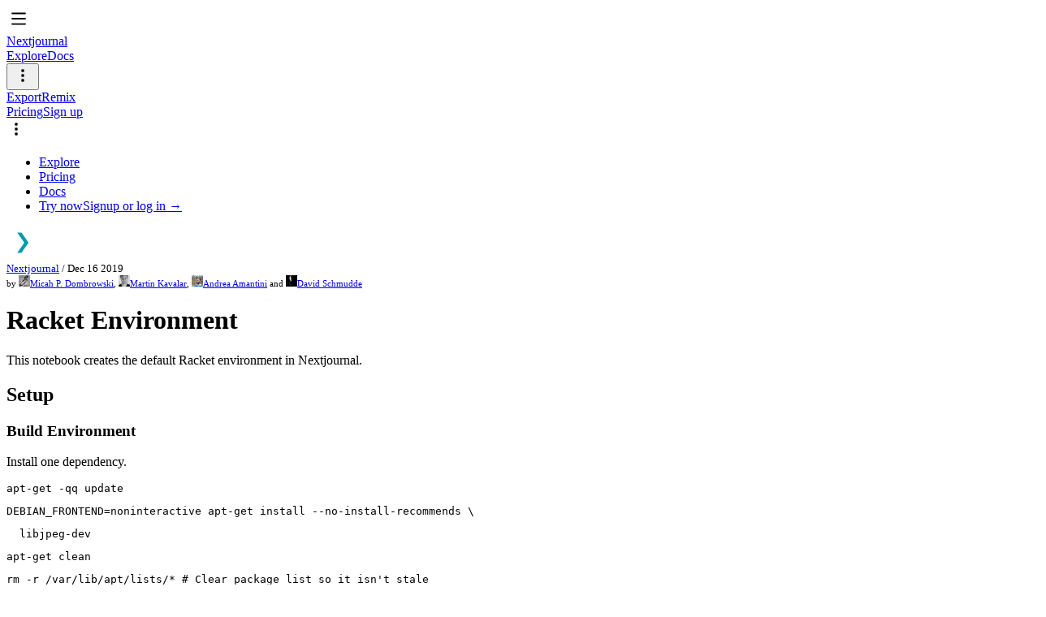

--- FILE ---
content_type: text/html;charset=utf-8
request_url: https://nextjournal.com/nextjournal/racket-environment
body_size: 48470
content:
<!DOCTYPE html>
<html><head><title>Racket Environment - Nextjournal</title><meta content="width=device-width, maximum-scale=1, initial-scale=1" name="viewport"><meta charset="utf-8"><meta content="Nextjournal" property="og:site_name"><meta content="Racket Environment" property="og:title"><meta content="This notebook creates the default Racket environment in Nextjournal." property="og:description"><meta content="https://cdn.nextjournal.com/data/QmaZLcu95SG5Jqu1moerJcxsQy9h1djFWwys6GKrHPLrat?content-type=image%2Fpng" property="og:image"><meta content="article" property="og:type"><meta content="summary" name="twitter:card"><meta content="@usenextjournal" name="twitter:site"><meta content="Racket Environment" name="twitter:title"><meta content="https://cdn.nextjournal.com/data/QmaZLcu95SG5Jqu1moerJcxsQy9h1djFWwys6GKrHPLrat?content-type=image%2Fpng" name="twitter:image"><meta content="This notebook creates the default Racket environment in Nextjournal." name="twitter:description"><meta content="n1jhSHvJjkAPXAo5Ca4YG6NVzX3jsqA+hGbKaLQNTvfRRGlvCy2LcEMTt0C5UOUNMcApEpiqcYA6GV02" id="csrf-token" name="csrf"><meta content="LNeWpgwbSAGRso1Hj6w5R" name="article-id"><meta content="69f5491" name="nextjournal:revision"><link href="/images/favicon/favicon-32.png" rel="icon" sizes="32x32"><link href="/images/favicon/apple-touch-icon-144.png" rel="apple-touch-icon-precomposed" sizes="144x144"><link href="https://cdn.nextjournal.com/build/stylesheets/nj-6e8c4daa3fc873540bbd1da33af72178020ca557.css" rel="stylesheet"><script async data-domain="nextjournal.com" defer src="https://plausible.nextjournal.com/js/plausible.js"></script></head><body><script type="text/javascript">window.JOURNAL_START_TIME=new Date();</script><div id="app"><div class="page-layout  "><div class="page-content"><div class="show"><div style="display:flex;flex-direction:column;flex-grow:0;flex-shrink:0;height:100vh;width:100vw;"><div class="flex flex-auto"><div class="main-container flex-auto bg-white" style="display:flex;flex-direction:column;flex-grow:1;flex-shrink:0;"><header class="bg-brand sans-serif flex items-center pl-3 pr-2 relative" id="topbar-show"><nav class="w-full flex items-center justify-between"><div class="flex items-center"><div class="mobile-toc-button"><svg class="icon fill-white" style="height:30px;width:30px;"><use xlink:href="/images/icons.svg#Menu"></use></svg></div><a class="flex-shrink-0 mr-2 home-link" href="/home"><div class="logo-white">Nextjournal</div></a></div><div class="flex justify-end" id="topbar-content"><div class="flex items-center"><a class="text-sm mr-3 nb-action text-white" href="/explore">Explore</a><a class="text-sm mr-3 nb-action text-white" href="/help">Docs</a></div><div class="flex flex-shrink-0 items-center" id="article-nav"><div class="flex items-center dropdown mr-3" id="article-menu"><button class="nj-button--unstyled flex items-center" id="article-menu-button"><svg class="icon fill-white" style="height:24px;width:24px;"><use xlink:href="/images/icons.svg#More"></use></svg></button></div><div id="article-buttons"><a class="text-sm nb-action mr-3 text-white" href="/a/LNeWpgwbSAGRso1Hj6w5R/export?change-id=CbzJ2d4sohhYN1owjh3Fqi" target="_blank">Export</a><span class="tooltip-container flex items-center" tip=":div.tc {:style {:max-width 140}} Start a new notebook based on this notebook. You need to log in to remix."><a class="text-sm mr-3 nb-action text-white" href="/login">Remix</a></span></div></div><div class="whitespace-nowrap flex-shrink-0 flex items-center"><a class="text-sm mr-3 nb-action text-white" href="/pricing">Pricing</a><a class="text-sm mr-3 font-bold text-white" href="/login">Sign up</a><div class="mobile-nav dropdown relative"><div class="flex items-center" data-toggle="dropdown"><svg class="icon fill-white" style="height:24px;width:24px;"><use xlink:href="/images/icons.svg#More"></use></svg></div><div class="popover absolute sans-serif mobile-nav-popover"><ul class="list-none m-0 ph0 pv0 dropdown-list"><li><a class="link block text-near-black hover-bg-near-white leading-normal py-1 px-3 sans-serif" href="/explore">Explore</a></li><li><a class="link block text-near-black hover-bg-near-white leading-normal py-1 px-3 sans-serif" href="/pricing">Pricing</a></li><li><a class="link block text-near-black hover-bg-near-white leading-normal py-1 px-3 sans-serif" href="/help">Docs</a></li><li class="border-t border-solid border-color-black-05"><span><a class="link block text-near-black hover-bg-near-white leading-normal py-1 px-3 sans-serif" href="/try">Try now</a><a class="link block text-near-black hover-bg-near-white leading-normal py-1 px-3 sans-serif" href="/login">Signup or log in →</a></span></li></ul></div></div></div></div></nav></header><div class="notebook" style="flex-basis:100px;"><div class="flex-auto flex flex-col"><div class="flex-auto flex flex-col items-center overflow-y-auto notebook-scroller"><div class="notebook-content notebook-top-offset"><div class="notebook-info monospace leading-relaxed notebook-text-block" style="font-size:13px;"><div class="flex"><div class="mr-3 flex-shrink-0"><a class="text-dark-blue" href="/nextjournal"><img class="rounded-sm flex-shrink-0" src="https://cdn.nextjournal.com/data/QmdqpbdLdVDLnu42RTTGmVdQgntvsszFzYfwwsoAzSJS23?content-type=image%2Fpng&amp;resize-mode=crop&amp;width=80&amp;height=80" style="height:40px;width:40px;" /></a></div><div class="flex-auto"><div class="text-dark-blue-60"><a class="font-bold text-dark-blue" href="/nextjournal">Nextjournal</a> / <span><span class="text-dark-blue-60">Dec 16 2019</span></span></div><div class="text-dark-blue-60" style="font-size:11px;"><span>by </span><span><a href="/mpd"><img class="rounded-sm flex-shrink-0 mr-1 inline relative" src="https://cdn.nextjournal.com/data/Qme3irM39xxtsYitmtLv7UD9w2sYPnEysEYeM6c2KCudUU?content-type=image%2Fpng&amp;resize-mode=crop&amp;width=28&amp;height=28" style="height:14px;top:-1px;width:14px;" />Micah P. Dombrowski</a>, </span><span><a href="/mk"><img class="rounded-sm flex-shrink-0 mr-1 inline relative" src="https://cdn.nextjournal.com/data/QmdYyuKEYp3mx46kSoCDU8ZaR87hfeNaaeNodj6Vt1Gtj4?content-type=image%2Fpng&amp;resize-mode=crop&amp;width=28&amp;height=28" style="height:14px;top:-1px;width:14px;" />Martin Kavalar</a>, </span><span><a href="/zampino"><img class="rounded-sm flex-shrink-0 mr-1 inline relative" src="https://cdn.nextjournal.com/data/QmYyDupn5yAM7TnWYGmetmuiPH73pJtFE5kvnKLyAAMfra?content-type=image%2Fpng&amp;resize-mode=crop&amp;width=28&amp;height=28" style="height:14px;top:-1px;width:14px;" />Andrea Amantini</a> and </span><span><a href="/schmudde"><img class="rounded-sm flex-shrink-0 mr-1 inline relative" src="https://cdn.nextjournal.com/data/QmTo4qeuoU4jMnL2BPvKMo1WredirHtLBdTu9uTSmrWp61?content-type=image%2Fpng&amp;resize-mode=crop&amp;width=28&amp;height=28" style="height:14px;top:-1px;width:14px;" />David Schmudde</a></span></div><div></div></div></div></div></div><div class="notebook-content notebook-bottom-offset"><div class="notebook-content main-content notebook-bottom-offset" data-reactroot=""><div style="left:-999em" id="worker-runtimes" class="absolute w-100 h-100"></div><div class="relative"><span class="prosemirror relative db"><div class="ProseMirror"><h1 class="pm-node nj-title" data-testid="title">Racket Environment</h1><p class="pm-node" data-testid="paragraph">This notebook creates the default Racket environment in Nextjournal.</p><h2 class="pm-node heading">Setup</h2><h3 class="pm-node heading">Build Environment</h3><p class="pm-node" data-testid="paragraph">Install one dependency.</p><div class="pm-node nj-code" data-id="740da361-3db2-4e8d-b4cc-418233d5b2f4" data-collapsed="false"><div class="nj-code-editor"><div class="CodeMirror"><div class="CodeMirror-scroll"><div class="CodeMirror-lines"><div class="CodeMirror-code"><pre class="CodeMirror-line"><span>apt-get -qq update</span></pre><pre class="CodeMirror-line"><span>DEBIAN_FRONTEND=noninteractive apt-get install --no-install-recommends \</span></pre><pre class="CodeMirror-line"><span>  libjpeg-dev</span></pre><pre class="CodeMirror-line"><span>apt-get clean</span></pre><pre class="CodeMirror-line"><span>rm -r /var/lib/apt/lists/* # Clear package list so it isn&#x27;t stale</span></pre></div></div></div></div><div class="nj-code-status"><div style="top:1px" class="flex items-center justify-between relative"><div class="tooltip-container absolute expand-source" style="width:30px;height:8px;top:-15px;left:50%;margin-left:-15px;z-index:3"><div style="width:30px;height:8px" class="flex br1 br--top items-center justify-center stdout-toggle pointer bg-near-white"><svg class="icon " style="width:12px;height:12px;margin-top:1px"><use xlink:href="#ChevronUp"></use></svg></div></div><div class="flex item-center"><svg class="icon fill-green" style="width:16px;height:16px"><use xlink:href="#CheckmarkBold"></use></svg><span style="font-size:11px" class="black-50 ml1 flex items-center"><span>9.9s</span></span></div><div class="flex items-center"><div style="font-size:10px" class="flex items-center pointer"><span data-popover-anchor="runtime-badge-740da361-3db2-4e8d-b4cc-418233d5b2f4" class="black-50 mr1 pointer">Racket (Bash)</span><div class="tooltip-container"><a target="_blank" class="nj-link sans-serif">Jupyter Base</a></div></div><i style="width:1px;height:16px" class="ml2 mr2 bg-black-10 db"></i><div class="tooltip-container"><button class="nj-button--unstyled flex items-center"><svg class="icon fill-teal dim" style="width:16px;height:16px"><use xlink:href="#Play"></use></svg></button></div></div></div></div></div><div class="nj-code-results"><div><div class="center"><div class="mt0 center mw-read"><div class="nj-stdout"><div style="max-height:18.5em" class="relative wrap-pre overflow-auto"><div class="stdout monospace black-80 lh-copy pb1 pt1"><span>



















</span></div></div><div style="width:30px;height:8px;left:50%;bottom:0;margin-left:-15px" class="absolute br1 br--top flex items-center justify-center stdout-toggle pointer bg-black-05"><svg class="icon " style="width:12px;height:12px;margin-top:1px"><use xlink:href="#ChevronUp"></use></svg></div></div></div></div><div></div></div></div></div><p class="pm-node" data-testid="paragraph">Download Racket installer.</p><div class="pm-node nj-code" data-id="776ee619-253c-4c6f-afc7-73cfd533c345" data-collapsed="false"><div class="nj-code-editor"><div class="CodeMirror"><div class="CodeMirror-scroll"><div class="CodeMirror-lines"><div class="CodeMirror-code"><pre class="CodeMirror-line"><span>FILENAME=&quot;racket-${RACKET_VERSION}-x86_64-linux.sh&quot;</span></pre><pre class="CodeMirror-line"><span>FILEURL=&quot;https://mirror.racket-lang.org/installers/${RACKET_VERSION}/${FILENAME}&quot;</span></pre><pre class="CodeMirror-line"><span></span></pre><pre class="CodeMirror-line"><span>wget --progress=bar:force -O /results/${FILENAME} ${FILEURL}</span></pre></div></div></div></div><div class="nj-code-status"><div style="top:1px" class="flex items-center justify-between relative"><div class="tooltip-container absolute expand-source" style="width:30px;height:8px;top:-15px;left:50%;margin-left:-15px;z-index:3"><div style="width:30px;height:8px" class="flex br1 br--top items-center justify-center stdout-toggle pointer bg-near-white"><svg class="icon " style="width:12px;height:12px;margin-top:1px"><use xlink:href="#ChevronUp"></use></svg></div></div><div class="flex item-center"><div class="inline-flex items-center"><svg class="icon fill-green" style="width:16px;height:16px"><use xlink:href="#CheckmarkBold"></use></svg><svg class="icon fill-green" style="width:12px;height:12px"><use xlink:href="#Lock"></use></svg></div><span style="font-size:11px" class="black-50 ml1 flex items-center"><span>5.1s</span></span></div><div class="flex items-center"><div style="font-size:10px" class="flex items-center pointer"><span data-popover-anchor="runtime-badge-776ee619-253c-4c6f-afc7-73cfd533c345" class="black-50 mr1 pointer">Racket (Bash)</span><div class="tooltip-container"><a target="_blank" class="nj-link sans-serif">Jupyter Base</a></div></div><i style="width:1px;height:16px" class="ml2 mr2 bg-black-10 db"></i><div class="tooltip-container"><button class="nj-button--unstyled flex items-center"><svg class="icon fill-teal dim" style="width:16px;height:16px"><use xlink:href="#Play"></use></svg></button></div></div></div></div></div><div class="nj-code-results"><div><div class="center"><div class="mt0 center mw-read"><div class="nj-stdout"><div style="max-height:18.5em" class="relative wrap-pre overflow-auto"><div class="stdout monospace black-80 lh-copy pb1 pt1"><span>










</span></div></div><div style="width:30px;height:8px;left:50%;bottom:0;margin-left:-15px" class="absolute br1 br--top flex items-center justify-center stdout-toggle pointer bg-black-05"><svg class="icon " style="width:12px;height:12px;margin-top:1px"><use xlink:href="#ChevronUp"></use></svg></div></div></div></div><div><div class="result-view file-view relative"><div><div class="gutter gutter-mimes"><div class="gutter-buttons"><div class="tooltip-container"><button class="nj-button--gutter items-center gutter-actions absolute pointer" id="toggle-mime-menu-776ee619-253c-4c6f-afc7-73cfd533c345"><svg class="icon nj-button-icon--gutter" style="width:20px;height:20px"><use xlink:href="#More"></use></svg></button></div></div></div><div class="w-100 flex pa2 items-center br2 sans-serif bg-near-white nj-selection--block"><svg class="icon o-30 mr1 db w2 h2" style="width:24px;height:24px"><use xlink:href="#File"></use></svg><div class="flex-auto truncate mr2 f6">racket-7.5-x86_64-linux.sh</div><div class="tooltip-container"><a href="/data/QmaaSkJYcqx57xxUvXu2ENfASJoQWDMj3A4RRGKduoTTa5?content-type=application%2Fx-sh&amp;filename=racket-7.5-x86_64-linux.sh" target="_blank" class="f6 mono"><svg class="icon fill-teal" style="width:20px;height:20px"><use xlink:href="#Download"></use></svg></a></div></div></div></div></div></div></div></div><p class="pm-node" data-testid="paragraph">Install Racket.</p><div class="pm-node nj-code" data-id="4051a48e-3e7d-4886-ba49-9ea74c235c9a" data-collapsed="false"><div class="nj-code-editor"><div class="CodeMirror"><div class="CodeMirror-scroll"><div class="CodeMirror-lines"><div class="CodeMirror-code"><pre class="CodeMirror-line"><span>bash NJ__REF_ --unix-style --dest /opt/racket --create-dir</span></pre></div></div></div></div><div class="nj-code-status"><div style="top:1px" class="flex items-center justify-between relative"><div class="tooltip-container absolute expand-source" style="width:30px;height:8px;top:-15px;left:50%;margin-left:-15px;z-index:3"><div style="width:30px;height:8px" class="flex br1 br--top items-center justify-center stdout-toggle pointer bg-near-white"><svg class="icon " style="width:12px;height:12px;margin-top:1px"><use xlink:href="#ChevronUp"></use></svg></div></div><div class="flex item-center"><svg class="icon fill-green" style="width:16px;height:16px"><use xlink:href="#CheckmarkBold"></use></svg><span style="font-size:11px" class="black-50 ml1 flex items-center"><span>12.1s</span></span></div><div class="flex items-center"><div style="font-size:10px" class="flex items-center pointer"><span data-popover-anchor="runtime-badge-4051a48e-3e7d-4886-ba49-9ea74c235c9a" class="black-50 mr1 pointer">Racket (Bash)</span><div class="tooltip-container"><a target="_blank" class="nj-link sans-serif">Jupyter Base</a></div></div><i style="width:1px;height:16px" class="ml2 mr2 bg-black-10 db"></i><div class="tooltip-container"><button class="nj-button--unstyled flex items-center"><svg class="icon fill-teal dim" style="width:16px;height:16px"><use xlink:href="#Play"></use></svg></button></div></div></div></div></div><div class="nj-code-results"><div><div class="center"><div class="mt0 center mw-read"><div class="nj-stdout"><div style="max-height:18.5em" class="relative wrap-pre overflow-auto"><div class="stdout monospace black-80 lh-copy pb1 pt1"><span>



















</span></div></div><div style="width:30px;height:8px;left:50%;bottom:0;margin-left:-15px" class="absolute br1 br--top flex items-center justify-center stdout-toggle pointer bg-black-05"><svg class="icon " style="width:12px;height:12px;margin-top:1px"><use xlink:href="#ChevronUp"></use></svg></div></div></div></div><div></div></div></div></div><p class="pm-node" data-testid="paragraph">Use the package manager to install <code>IRacket</code> and a few extra packages, then install the Jupyter kernel.</p><div class="pm-node nj-code" data-id="6e7245a3-0957-4e6f-b07b-f80c820b3b5e" data-collapsed="false"><div class="nj-code-editor"><div class="CodeMirror"><div class="CodeMirror-scroll"><div class="CodeMirror-lines"><div class="CodeMirror-code"><pre class="CodeMirror-line"><span>raco pkg install --installation --deps search-auto iracket \</span></pre><pre class="CodeMirror-line"><span>  sicp pict plot 2htdp-typed</span></pre><pre class="CodeMirror-line"><span>raco iracket install</span></pre></div></div></div></div><div class="nj-code-status"><div style="top:1px" class="flex items-center justify-between relative"><div class="tooltip-container absolute expand-source" style="width:30px;height:8px;top:-15px;left:50%;margin-left:-15px;z-index:3"><div style="width:30px;height:8px" class="flex br1 br--top items-center justify-center stdout-toggle pointer bg-near-white"><svg class="icon " style="width:12px;height:12px;margin-top:1px"><use xlink:href="#ChevronUp"></use></svg></div></div><div class="flex item-center"><svg class="icon fill-green" style="width:16px;height:16px"><use xlink:href="#CheckmarkBold"></use></svg><span style="font-size:11px" class="black-50 ml1 flex items-center"><span>90.5s</span></span></div><div class="flex items-center"><div style="font-size:10px" class="flex items-center pointer"><span data-popover-anchor="runtime-badge-6e7245a3-0957-4e6f-b07b-f80c820b3b5e" class="black-50 mr1 pointer">Racket (Bash)</span><div class="tooltip-container"><a target="_blank" class="nj-link sans-serif">Jupyter Base</a></div></div><i style="width:1px;height:16px" class="ml2 mr2 bg-black-10 db"></i><div class="tooltip-container"><button class="nj-button--unstyled flex items-center"><svg class="icon fill-teal dim" style="width:16px;height:16px"><use xlink:href="#Play"></use></svg></button></div></div></div></div></div><div class="nj-code-results"><div><div class="center"><div class="mt0 center mw-read"><div class="nj-stdout"><div style="max-height:18.5em" class="relative wrap-pre overflow-auto"><div class="stdout monospace black-80 lh-copy pb1 pt1"><span>



















</span></div></div><div style="width:30px;height:8px;left:50%;bottom:0;margin-left:-15px" class="absolute br1 br--top flex items-center justify-center stdout-toggle pointer bg-black-05"><svg class="icon " style="width:12px;height:12px;margin-top:1px"><use xlink:href="#ChevronUp"></use></svg></div></div></div></div><div></div></div></div></div><p class="pm-node" data-testid="paragraph">Print info.</p><div class="pm-node nj-code" data-id="ec0a523e-5a49-4730-a51e-69d590ebfd04" data-collapsed="false"><div class="nj-code-editor"><div class="CodeMirror"><div class="CodeMirror-scroll"><div class="CodeMirror-lines"><div class="CodeMirror-code"><pre class="CodeMirror-line"><span>du -hsx /</span></pre><pre class="CodeMirror-line"><span>racket -V</span></pre><pre class="CodeMirror-line"><span>jupyter kernelspec list</span></pre></div></div></div></div><div class="nj-code-status"><div style="top:1px" class="flex items-center justify-between relative"><div class="tooltip-container absolute expand-source" style="width:30px;height:8px;top:-15px;left:50%;margin-left:-15px;z-index:3"><div style="width:30px;height:8px" class="flex br1 br--top items-center justify-center stdout-toggle pointer bg-near-white"><svg class="icon " style="width:12px;height:12px;margin-top:1px"><use xlink:href="#ChevronUp"></use></svg></div></div><div class="flex item-center"><svg class="icon fill-green" style="width:16px;height:16px"><use xlink:href="#CheckmarkBold"></use></svg><span style="font-size:11px" class="black-50 ml1 flex items-center"><span>2.7s</span></span></div><div class="flex items-center"><div style="font-size:10px" class="flex items-center pointer"><span data-popover-anchor="runtime-badge-ec0a523e-5a49-4730-a51e-69d590ebfd04" class="black-50 mr1 pointer">Racket (Bash)</span><div class="tooltip-container"><a target="_blank" class="nj-link sans-serif">Jupyter Base</a></div></div><i style="width:1px;height:16px" class="ml2 mr2 bg-black-10 db"></i><div class="tooltip-container"><button class="nj-button--unstyled flex items-center"><svg class="icon fill-teal dim" style="width:16px;height:16px"><use xlink:href="#Play"></use></svg></button></div></div></div></div></div><div class="nj-code-results"><div><div class="center"><div class="mt0 center mw-read"><div class="nj-stdout"><div style="max-height:18.5em" class="relative wrap-pre overflow-auto"><div class="stdout monospace black-80 lh-copy pb1 pt1"><span>




</span></div></div><div style="width:30px;height:8px;left:50%;bottom:0;margin-left:-15px" class="absolute br1 br--top flex items-center justify-center stdout-toggle pointer bg-black-05"><svg class="icon " style="width:12px;height:12px;margin-top:1px"><use xlink:href="#ChevronUp"></use></svg></div></div></div></div><div></div></div></div></div><h3 class="pm-node heading">Test</h3><div class="pm-node nj-code" data-id="6f762fd0-0fb5-42ef-b4c7-fcc0d76905c6" data-collapsed="false"><div class="nj-code-editor"><div class="CodeMirror"><div class="CodeMirror-scroll"><div class="CodeMirror-lines"><div class="CodeMirror-code"><pre class="CodeMirror-line"><span>(+ 1 2)</span></pre></div></div></div></div><div class="nj-code-status"><div style="top:1px" class="flex items-center justify-between relative"><div class="tooltip-container absolute expand-source" style="width:30px;height:8px;top:-15px;left:50%;margin-left:-15px;z-index:3"><div style="width:30px;height:8px" class="flex br1 br--top items-center justify-center stdout-toggle pointer bg-near-white"><svg class="icon " style="width:12px;height:12px;margin-top:1px"><use xlink:href="#ChevronUp"></use></svg></div></div><div class="flex item-center"><svg class="icon fill-green" style="width:16px;height:16px"><use xlink:href="#CheckmarkBold"></use></svg><span style="font-size:11px" class="black-50 ml1 flex items-center"><span>0.1s</span></span></div><div class="flex items-center"><div style="font-size:10px" class="flex items-center pointer"><span data-popover-anchor="runtime-badge-6f762fd0-0fb5-42ef-b4c7-fcc0d76905c6" class="black-50 mr1 pointer">Racket Test (Racket)</span><div class="tooltip-container"><span class="nj-link sans-serif  ">Racket</span></div></div><i style="width:1px;height:16px" class="ml2 mr2 bg-black-10 db"></i><div class="tooltip-container"><button class="nj-button--unstyled flex items-center"><svg class="icon fill-teal dim" style="width:16px;height:16px"><use xlink:href="#Play"></use></svg></button></div></div></div></div></div><div class="nj-code-results"><div><div id="result-6f762fd0-0fb5-42ef-b4c7-fcc0d76905c6" class="result-view" tabindex="0"><div class="relative"><div class="gutter gutter-mimes"><div class="gutter-buttons"><div class="tooltip-container"><button class="nj-button--gutter items-center gutter-actions absolute pointer" id="toggle-mime-menu-6f762fd0-0fb5-42ef-b4c7-fcc0d76905c6"><svg class="icon nj-button-icon--gutter" style="width:20px;height:20px"><use xlink:href="#More"></use></svg></button></div></div></div><div class="html-viewer"><code>3</code></div></div></div><div></div></div></div></div><p class="pm-node" data-testid="paragraph">SICP</p><div class="pm-node nj-code" data-id="4d027c58-d685-4210-bcbf-a196f0c3623c" data-collapsed="false"><div class="nj-code-editor"><div class="CodeMirror"><div class="CodeMirror-scroll"><div class="CodeMirror-lines"><div class="CodeMirror-code"><pre class="CodeMirror-line"><span>(read-accept-reader #t)</span></pre></div></div></div></div><div class="nj-code-status"><div style="top:1px" class="flex items-center justify-between relative"><div class="tooltip-container absolute expand-source" style="width:30px;height:8px;top:-15px;left:50%;margin-left:-15px;z-index:3"><div style="width:30px;height:8px" class="flex br1 br--top items-center justify-center stdout-toggle pointer bg-near-white"><svg class="icon " style="width:12px;height:12px;margin-top:1px"><use xlink:href="#ChevronUp"></use></svg></div></div><div class="flex item-center"><svg class="icon fill-green" style="width:16px;height:16px"><use xlink:href="#CheckmarkBold"></use></svg><span style="font-size:11px" class="black-50 ml1 flex items-center"><span>0.0s</span></span></div><div class="flex items-center"><div style="font-size:10px" class="flex items-center pointer"><span data-popover-anchor="runtime-badge-4d027c58-d685-4210-bcbf-a196f0c3623c" class="black-50 mr1 pointer">Racket Test (Racket)</span><div class="tooltip-container"><span class="nj-link sans-serif  ">Racket</span></div></div><i style="width:1px;height:16px" class="ml2 mr2 bg-black-10 db"></i><div class="tooltip-container"><button class="nj-button--unstyled flex items-center"><svg class="icon fill-teal dim" style="width:16px;height:16px"><use xlink:href="#Play"></use></svg></button></div></div></div></div></div><div class="nj-code-results"><div><div></div></div></div></div><div class="pm-node nj-code" data-id="02e5bd5a-bcde-4314-966b-0842d33d36eb" data-collapsed="false"><div class="nj-code-editor"><div class="CodeMirror"><div class="CodeMirror-scroll"><div class="CodeMirror-lines"><div class="CodeMirror-code"><pre class="CodeMirror-line"><span>#lang sicp</span></pre></div></div></div></div><div class="nj-code-status"><div style="top:1px" class="flex items-center justify-between relative"><div class="tooltip-container absolute expand-source" style="width:30px;height:8px;top:-15px;left:50%;margin-left:-15px;z-index:3"><div style="width:30px;height:8px" class="flex br1 br--top items-center justify-center stdout-toggle pointer bg-near-white"><svg class="icon " style="width:12px;height:12px;margin-top:1px"><use xlink:href="#ChevronUp"></use></svg></div></div><div class="flex item-center"><svg class="icon fill-green" style="width:16px;height:16px"><use xlink:href="#CheckmarkBold"></use></svg><span style="font-size:11px" class="black-50 ml1 flex items-center"><span>0.9s</span></span></div><div class="flex items-center"><div style="font-size:10px" class="flex items-center pointer"><span data-popover-anchor="runtime-badge-02e5bd5a-bcde-4314-966b-0842d33d36eb" class="black-50 mr1 pointer">Racket Test (Racket)</span><div class="tooltip-container"><span class="nj-link sans-serif  ">Racket</span></div></div><i style="width:1px;height:16px" class="ml2 mr2 bg-black-10 db"></i><div class="tooltip-container"><button class="nj-button--unstyled flex items-center"><svg class="icon fill-teal dim" style="width:16px;height:16px"><use xlink:href="#Play"></use></svg></button></div></div></div></div></div><div class="nj-code-results"><div><div></div></div></div></div><div class="pm-node nj-code" data-id="f46aa334-20d7-4b29-adde-a4678236cf78" data-collapsed="false"><div class="nj-code-editor"><div class="CodeMirror"><div class="CodeMirror-scroll"><div class="CodeMirror-lines"><div class="CodeMirror-code"><pre class="CodeMirror-line"><span>(require pict)</span></pre><pre class="CodeMirror-line"><span>(circle 10)</span></pre></div></div></div></div><div class="nj-code-status"><div style="top:1px" class="flex items-center justify-between relative"><div class="tooltip-container absolute expand-source" style="width:30px;height:8px;top:-15px;left:50%;margin-left:-15px;z-index:3"><div style="width:30px;height:8px" class="flex br1 br--top items-center justify-center stdout-toggle pointer bg-near-white"><svg class="icon " style="width:12px;height:12px;margin-top:1px"><use xlink:href="#ChevronUp"></use></svg></div></div><div class="flex item-center"><svg class="icon fill-green" style="width:16px;height:16px"><use xlink:href="#CheckmarkBold"></use></svg><span style="font-size:11px" class="black-50 ml1 flex items-center"><span>0.5s</span></span></div><div class="flex items-center"><div style="font-size:10px" class="flex items-center pointer"><span data-popover-anchor="runtime-badge-f46aa334-20d7-4b29-adde-a4678236cf78" class="black-50 mr1 pointer">Racket Test (Racket)</span><div class="tooltip-container"><span class="nj-link sans-serif  ">Racket</span></div></div><i style="width:1px;height:16px" class="ml2 mr2 bg-black-10 db"></i><div class="tooltip-container"><button class="nj-button--unstyled flex items-center"><svg class="icon fill-teal dim" style="width:16px;height:16px"><use xlink:href="#Play"></use></svg></button></div></div></div></div></div><div class="nj-code-results"><div><div id="result-f46aa334-20d7-4b29-adde-a4678236cf78" class="result-view" tabindex="0"><div class="relative"><div class="gutter gutter-mimes"><div class="gutter-buttons"><div class="tooltip-container"><button class="nj-button--gutter items-center gutter-actions absolute pointer" id="toggle-mime-menu-f46aa334-20d7-4b29-adde-a4678236cf78"><svg class="icon nj-button-icon--gutter" style="width:20px;height:20px"><use xlink:href="#More"></use></svg></button></div></div></div><div class="html-viewer"><code><img style="display: inline; vertical-align: baseline; padding: 0pt; margin: 0pt; border: 0pt" src="[data-uri]
ImIpJj4yJUSE0igkFhiwVIFMClgEKzKI8N/MNfuu2ScioMGEBe9kyVuTjoILHhhxSkY8sytw
xh1tRNiDNrsZbhh+pZ084AobugOxw1p8E/6k4IX+wOnTqX+mbp7awT8daWL0QpmoRQAAAABJ
RU5ErkJggg==
"/></code></div></div></div><div></div></div></div></div><div class="pm-node nj-code" data-id="eda67a7d-8e04-42e2-8375-a1bd3723d07e" data-collapsed="false"><div class="nj-code-editor"><div class="CodeMirror"><div class="CodeMirror-scroll"><div class="CodeMirror-lines"><div class="CodeMirror-code"><pre class="CodeMirror-line"><span>(list (circle 10) (rectangle 10 20))</span></pre></div></div></div></div><div class="nj-code-status"><div style="top:1px" class="flex items-center justify-between relative"><div class="tooltip-container absolute expand-source" style="width:30px;height:8px;top:-15px;left:50%;margin-left:-15px;z-index:3"><div style="width:30px;height:8px" class="flex br1 br--top items-center justify-center stdout-toggle pointer bg-near-white"><svg class="icon " style="width:12px;height:12px;margin-top:1px"><use xlink:href="#ChevronUp"></use></svg></div></div><div class="flex item-center"><svg class="icon fill-green" style="width:16px;height:16px"><use xlink:href="#CheckmarkBold"></use></svg><span style="font-size:11px" class="black-50 ml1 flex items-center"><span>0.0s</span></span></div><div class="flex items-center"><div style="font-size:10px" class="flex items-center pointer"><span data-popover-anchor="runtime-badge-eda67a7d-8e04-42e2-8375-a1bd3723d07e" class="black-50 mr1 pointer">Racket Test (Racket)</span><div class="tooltip-container"><span class="nj-link sans-serif  ">Racket</span></div></div><i style="width:1px;height:16px" class="ml2 mr2 bg-black-10 db"></i><div class="tooltip-container"><button class="nj-button--unstyled flex items-center"><svg class="icon fill-teal dim" style="width:16px;height:16px"><use xlink:href="#Play"></use></svg></button></div></div></div></div></div><div class="nj-code-results"><div><div id="result-eda67a7d-8e04-42e2-8375-a1bd3723d07e" class="result-view" tabindex="0"><div class="relative"><div class="gutter gutter-mimes"><div class="gutter-buttons"><div class="tooltip-container"><button class="nj-button--gutter items-center gutter-actions absolute pointer" id="toggle-mime-menu-eda67a7d-8e04-42e2-8375-a1bd3723d07e"><svg class="icon nj-button-icon--gutter" style="width:20px;height:20px"><use xlink:href="#More"></use></svg></button></div></div></div><div class="html-viewer"><code>(list <img style="display: inline; vertical-align: baseline; padding: 0pt; margin: 0pt; border: 0pt" src="[data-uri]
ImIpJj4yJUSE0igkFhiwVIFMClgEKzKI8N/MNfuu2ScioMGEBe9kyVuTjoILHhhxSkY8sytw
xh1tRNiDNrsZbhh+pZ084AobugOxw1p8E/6k4IX+wOnTqX+mbp7awT8daWL0QpmoRQAAAABJ
RU5ErkJggg==
"/> <img style="display: inline; vertical-align: baseline; padding: 0pt; margin: 0pt; border: 0pt" src="[data-uri]
/6rcBh+LOiyCJnUPYAG5vASSRJrUjA6cffjhS3ACpebiagMjvhHfDNt9oAAAAABJRU5ErkJg
gg==
"/>)</code></div></div></div><div></div></div></div></div></div></span></div><div class="runtimes-section w-100 relative"><h5 class="heading black-30 pointer flex items-center mb0"><svg class="icon o-30 mr2" style="width:20px;height:20px"><use xlink:href="#TriangleRight"></use></svg>Runtimes (2)</h5></div><div class="runtimes-section w-100 relative"><h5 class="heading black-30 pointer flex items-center mb0"><svg class="icon o-30 mr2" style="width:20px;height:20px"><use xlink:href="#TriangleRight"></use></svg>Runtime Languages (1)</h5></div></div></div></div></div></div></div></div></div></div></div></div></div><div class="dropdown-overlay"></div><div class="hidden"><?xml version="1.0" encoding="utf-8"?><!DOCTYPE svg PUBLIC "-//W3C//DTD SVG 1.1//EN" "http://www.w3.org/Graphics/SVG/1.1/DTD/svg11.dtd"><svg xmlns="http://www.w3.org/2000/svg" xmlns:xlink="http://www.w3.org/1999/xlink"><symbol id="Add" viewBox="0 0 64 64" xmlns="http://www.w3.org/2000/svg"><defs><style>.aacls-1{fill-rule:evenodd}</style></defs><path class="aacls-1" d="M50 34H34v16a2 2 0 11-4 0V34H14a2 2 0 010-4h16V14a2 2 0 114 0v16h16a2 2 0 010 4z"/></symbol><symbol viewBox="0 0 64 64" id="Alarm" xmlns="http://www.w3.org/2000/svg"><path d="M32.01 56.02a24 24 0 1124-24 24 24 0 01-24 24zm9.496-19.55l-6.638-5.98-1.354-13.132a1.51 1.51 0 00-3 0c-.018.176-1.493 14.481-1.512 14.655a2.378 2.378 0 001.382 2.405l9.56 4.46a1.452 1.452 0 001.563-2.407z" fill-rule="evenodd"/></symbol><symbol viewBox="0 0 64 64" id="ArrowDown" xmlns="http://www.w3.org/2000/svg"><path d="M33.408 53.43a1.999 1.999 0 01-2.829 0L15.574 38.418a2 2 0 012.83-2.83L30.01 47.2V12.02a2 2 0 114 0v35.146l11.573-11.579a2.001 2.001 0 112.83 2.83z" fill-rule="evenodd"/></symbol><symbol id="ArrowLeft" viewBox="0 0 64 64" xmlns="http://www.w3.org/2000/svg"><defs><style>.adcls-1{fill-rule:evenodd}</style></defs><path class="adcls-1" d="M52 34H16.828l11.587 11.573a2.002 2.002 0 11-2.832 2.829L10.56 33.397a1.998 1.998 0 010-2.828l15.023-15.005a2.002 2.002 0 112.832 2.83L16.795 30H52a2 2 0 110 4z"/></symbol><symbol id="ArrowRight" viewBox="0 0 64 64" xmlns="http://www.w3.org/2000/svg"><defs><style>.aecls-1{fill-rule:evenodd}</style></defs><path class="aecls-1" d="M38.417 48.436a2.002 2.002 0 01-2.832-2.829L47.205 34H12a2 2 0 010-4h35.172L35.585 18.427a2.002 2.002 0 112.832-2.829L53.44 30.602a1.998 1.998 0 010 2.83z"/></symbol><symbol viewBox="0 0 64 64" id="ArrowUp" xmlns="http://www.w3.org/2000/svg"><path d="M45.617 28.454L34.01 16.841v35.18a2 2 0 11-4 0V16.875l-11.573 11.58a2 2 0 01-2.829-2.83l15.005-15.013a2 2 0 012.829 0l15.005 15.012a2 2 0 01-2.83 2.83z" fill-rule="evenodd"/></symbol><symbol fill="none" viewBox="0 0 21 17" id="AskForHelp" xmlns="http://www.w3.org/2000/svg"><path fill-rule="evenodd" clip-rule="evenodd" d="M2 0a2 2 0 00-2 2v9a2 2 0 002 2h11.611a.294.294 0 00.07.268l3.028 3.38a.3.3 0 00.523-.2v-3.38a.298.298 0 00-.008-.068H19a2 2 0 002-2V2a2 2 0 00-2-2H2z" fill="#000"/><path d="M3.798 9a.328.328 0 01-.24-.102.328.328 0 01-.102-.24V4.962c0-.092.034-.172.102-.24a.328.328 0 01.24-.102h.342a.31.31 0 01.234.102.328.328 0 01.102.24v1.32c0 .036.018.054.054.054h1.236c.036 0 .054-.018.054-.054v-1.32a.339.339 0 01.336-.342h.342c.092 0 .172.034.24.102a.328.328 0 01.102.24v3.696a.328.328 0 01-.102.24.328.328 0 01-.24.102h-.342a.339.339 0 01-.336-.342v-1.5c0-.032-.018-.048-.054-.048H4.53c-.036 0-.054.016-.054.048v1.5a.328.328 0 01-.102.24A.31.31 0 014.14 9h-.342zm4.289 0a.339.339 0 01-.336-.342V4.962a.339.339 0 01.336-.342h2.124a.31.31 0 01.234.102.328.328 0 01.102.24V5.1a.328.328 0 01-.102.24.31.31 0 01-.234.102H8.819c-.032 0-.048.016-.048.048v.792c0 .036.016.054.048.054h1.272a.31.31 0 01.234.102.328.328 0 01.102.24v.09a.328.328 0 01-.102.24.31.31 0 01-.234.102H8.819c-.032 0-.048.016-.048.048v.972c0 .032.016.048.048.048h1.392a.31.31 0 01.234.102.328.328 0 01.102.24v.138a.328.328 0 01-.102.24.31.31 0 01-.234.102H8.087zm3.656 0a.328.328 0 01-.24-.102.328.328 0 01-.102-.24V4.962c0-.092.034-.172.102-.24a.328.328 0 01.24-.102h.372a.31.31 0 01.234.102.328.328 0 01.102.24v3.144c0 .032.018.048.054.048h1.458c.092 0 .172.034.24.102a.328.328 0 01.102.24v.162a.328.328 0 01-.102.24.328.328 0 01-.24.102h-2.22zm4.328-3.576v1.308c0 .028.018.046.054.054.136.016.244.024.324.024.288 0 .51-.066.666-.198.16-.136.24-.324.24-.564 0-.476-.302-.714-.906-.714-.1 0-.21.01-.33.03-.032.008-.048.028-.048.06zM15.411 9a.328.328 0 01-.24-.102.328.328 0 01-.102-.24V4.992a.39.39 0 01.096-.258.34.34 0 01.24-.126c.34-.032.668-.048.984-.048 1.28 0 1.92.476 1.92 1.428 0 .516-.15.908-.45 1.176-.296.264-.732.396-1.308.396-.152 0-.294-.006-.426-.018-.036 0-.054.016-.054.048v1.068a.328.328 0 01-.102.24.328.328 0 01-.24.102h-.318z" fill="#fff"/></symbol><symbol id="Attachment" viewBox="0 0 64 64" xmlns="http://www.w3.org/2000/svg"><defs><style>.ahcls-1{fill-rule:evenodd}</style></defs><path class="ahcls-1" d="M45.926 31.57a2.021 2.021 0 012.847 0 1.993 1.993 0 010 2.83L30.6 52.468a12.127 12.127 0 01-17.08 0 11.96 11.96 0 010-16.981l25.002-24.858a9.095 9.095 0 0112.81 0 8.97 8.97 0 010 12.736l-19.99 19.863a6.063 6.063 0 01-8.54 0 5.98 5.98 0 010-8.49l13.287-13.2a2.021 2.021 0 012.847 0 1.993 1.993 0 010 2.83l-13.287 13.2a1.993 1.993 0 000 2.83 2.02 2.02 0 002.846 0l19.99-19.864a4.983 4.983 0 000-7.076 5.053 5.053 0 00-7.117 0l-25 24.859a7.973 7.973 0 000 11.322 8.085 8.085 0 0011.387 0z"/></symbol><symbol id="Backward" viewBox="0 0 64 64" xmlns="http://www.w3.org/2000/svg"><defs><style>.aicls-1{fill-rule:evenodd}</style></defs><path class="aicls-1" d="M52 39H32.011v8.011a2.003 2.003 0 01-3.285 1.538L10.699 33.537a2 2 0 010-3.076L28.726 15.45a2.003 2.003 0 013.285 1.538V25H52a2 2 0 012 2v10a2 2 0 01-2 2z"/></symbol><symbol id="Bold" viewBox="0 0 64 64" xmlns="http://www.w3.org/2000/svg"><defs><style>.ajcls-1{fill-rule:evenodd}</style></defs><path class="ajcls-1" d="M38.179 51H15.496a1.5 1.5 0 01-1.501-1.5v-1.418a1.75 1.75 0 01.968-1.566 5.485 5.485 0 003.035-4.907V22.39a5.485 5.485 0 00-3.035-4.907 1.75 1.75 0 01-.968-1.565V14.5a1.5 1.5 0 011.501-1.5h21.728a10.703 10.703 0 0110.744 9.366 10.423 10.423 0 01-2.503 7.98 11.464 11.464 0 014.542 9.886A11.732 11.732 0 0138.18 51zm-3.164-30h-7.007v6h7.007a3 3 0 100-6zm1.001 14h-8.008v8h8.008a4 4 0 100-8z"/></symbol><symbol viewBox="0 0 64 64" id="Book" xmlns="http://www.w3.org/2000/svg"><path d="M29.15 50.854a25.048 25.048 0 00-11.79-2.845 27.517 27.517 0 00-6.885.942 1.12 1.12 0 01-1.465-1.072V15.264a1.125 1.125 0 01.732-1.055 26.963 26.963 0 017.618-1.198 24.417 24.417 0 0113.098 3.626 1.24 1.24 0 01.552 1.04v32.107a1.243 1.243 0 01-1.86 1.07zm25.86-35.59v32.615a1.12 1.12 0 01-1.466 1.072 27.517 27.517 0 00-6.884-.942 25.049 25.049 0 00-11.79 2.845 1.243 1.243 0 01-1.86-1.07V17.677a1.24 1.24 0 01.552-1.04A24.417 24.417 0 0146.66 13.01a26.966 26.966 0 017.618 1.198 1.125 1.125 0 01.732 1.055z" fill-rule="evenodd"/></symbol><symbol fill="none" viewBox="0 0 16 16" id="Caret" xmlns="http://www.w3.org/2000/svg"><path d="M9 10l3-4H6l3 4z" fill="#000"/></symbol><symbol viewBox="0 0 64 64" id="Chart" xmlns="http://www.w3.org/2000/svg"><path d="M54.02 52.02h-44a2 2 0 010-4h44a2 2 0 010 4zm-2-6h-8a2 2 0 01-2-2v-22a2 2 0 012-2h8a2 2 0 012 2v22a2 2 0 01-2 2zm-16-34a2 2 0 012 2v30a2 2 0 01-2 2h-8a2 2 0 01-2-2v-30a2 2 0 012-2zm-16 16a2 2 0 012 2v14a2 2 0 01-2 2h-8a2 2 0 01-2-2v-14a2 2 0 012-2z" fill-rule="evenodd"/></symbol><symbol viewBox="-395 266.3 78 64" id="Chat" xmlns="http://www.w3.org/2000/svg"><path d="M-365.9 305.4c0-10.1 9.9-18.4 22.2-18.4-2.6-8.4-12.1-14.7-23.3-14.7-13.3 0-24 8.7-24 19.5.1 5.9 3.2 11.4 8.5 14.9.5.3.7.9.6 1.4-.5 1.9-1.6 3.7-3 5.3-.1.2-.2.4-.2.6.1.5.6.9 1.2.9 3.6-.4 7.1-1.6 10.1-3.5.6-.4 1.3-.6 2.1-.5 1.5.3 3.1.4 4.7.4.8 0 1.5 0 2.2-.1-.7-1.8-1.1-3.8-1.1-5.8z"/><path d="M-329.2 325.9h-.2c-3.1-.3-6.1-1.4-8.6-3-1.3.2-2.6.3-3.9.3-11.2 0-20.3-7.5-20.3-16.6 0-9.2 9.1-16.6 20.3-16.6 11.2 0 20.3 7.5 20.3 16.6-.1 4.8-2.6 9.5-6.9 12.4.4 1 1 2 1.7 2.9l.1.1c.4.5.5 1.1.5 1.7-.2 1.3-1.4 2.3-2.8 2.3h-.2z"/></symbol><symbol id="Checkmark" viewBox="0 0 64 64" xmlns="http://www.w3.org/2000/svg"><defs><style>.aocls-1{fill-rule:evenodd}</style></defs><path class="aocls-1" d="M17.646 30.834l9.79 14.022 20.95-30.01a2.002 2.002 0 013.05-.278 2.088 2.088 0 01.172 2.671L29.47 48.95a2.482 2.482 0 01-4.07 0L14.426 33.228a2.088 2.088 0 01.171-2.672 2.002 2.002 0 013.05.278z"/></symbol><symbol viewBox="13 -13 64 64" id="CheckmarkBold" xmlns="http://www.w3.org/2000/svg"><path d="M29.2 17.7l10.7 15.4L62.9.2C63.6-.8 65-1 66-.3c.1.1.2.2.3.2.8.8.8 2 .2 2.9L42.1 37.6c-.9 1.2-2.6 1.5-3.8.7-.3-.2-.5-.4-.7-.7l-12-17.2c-.7-.9-.6-2.1.2-2.9.9-.9 2.2-.8 3.1 0 .1 0 .2.1.3.2z"/><path d="M39.9 40.9c-1 0-2-.3-2.8-.9-.5-.3-.9-.7-1.2-1.2l-12-17.2c-1.3-1.7-1.1-4.1.4-5.7.9-.9 2-1.3 3.1-1.3 1.2 0 2.3.5 3.1 1.3.2.2.3.4.5.6l8.9 12.8L61.1-1c.7-1 1.7-1.6 2.8-1.8 1.2-.2 2.3 0 3.3.7.2.1.4.3.6.5 1.5 1.6 1.7 4 .4 5.8L43.9 38.8c-.8 1.1-1.9 1.8-3.2 2-.2.1-.5.1-.8.1zM64.6 1.4l-24.3 35 .1-.1L64.6 1.6v-.2zM27.4 19l12.1 17.3s0 .1.1.1L27.4 19z"/></symbol><symbol viewBox="13 -13 64 64" id="CheckmarkBoldWhite" xmlns="http://www.w3.org/2000/svg"><g fill="#fff"><path d="M29.2 17.7l10.7 15.4L62.9.2C63.6-.8 65-1 66-.3c.1.1.2.2.3.2.8.8.8 2 .2 2.9L42.1 37.6c-.9 1.2-2.6 1.5-3.8.7-.3-.2-.5-.4-.7-.7l-12-17.2c-.7-.9-.6-2.1.2-2.9.9-.9 2.2-.8 3.1 0 .1 0 .2.1.3.2z"/><path d="M39.9 40.9c-1 0-2-.3-2.8-.9-.5-.3-.9-.7-1.2-1.2l-12-17.2c-1.3-1.7-1.1-4.1.4-5.7.9-.9 2-1.3 3.1-1.3 1.2 0 2.3.5 3.1 1.3.2.2.3.4.5.6l8.9 12.8L61.1-1c.7-1 1.7-1.6 2.8-1.8 1.2-.2 2.3 0 3.3.7.2.1.4.3.6.5 1.5 1.6 1.7 4 .4 5.8L43.9 38.8c-.8 1.1-1.9 1.8-3.2 2-.2.1-.5.1-.8.1zM64.6 1.4l-24.3 35 .1-.1L64.6 1.6v-.2zM27.4 19l12.1 17.3s0 .1.1.1L27.4 19z"/></g></symbol><symbol fill="currentColor" viewBox="0 0 16 16" id="CheckmarkCell" xmlns="http://www.w3.org/2000/svg"><path fill-rule="evenodd" clip-rule="evenodd" d="M13.207 5.207l-5.5 5.5-.707.707-.708-.707-3-3 1.415-1.414L7 8.586l4.793-4.793 1.414 1.414z"/></symbol><symbol viewBox="0 0 64 64" id="Chevron" xmlns="http://www.w3.org/2000/svg"><path class="asst0" d="M27.2 63.6H14.4L36.6 32 14.4.4h13.4l21.8 31.5-22.4 31.7z"/></symbol><symbol id="ChevronDown" viewBox="0 0 64 64" xmlns="http://www.w3.org/2000/svg"><defs><style>.atcls-1{fill-rule:evenodd}</style></defs><path class="atcls-1" d="M33.398 43.409a1.999 1.999 0 01-2.83 0L15.565 28.397a2 2 0 112.829-2.83l13.59 13.596 13.59-13.596a2.001 2.001 0 112.83 2.83z"/></symbol><symbol viewBox="0 0 64 64" id="ChevronLeft" xmlns="http://www.w3.org/2000/svg"><path d="M38.426 48.423a2.004 2.004 0 01-2.833 0L20.571 33.418a1.998 1.998 0 010-2.829l15.022-15.004a2.002 2.002 0 012.833 2.829l-13.607 13.59 13.607 13.59a1.998 1.998 0 010 2.829z" fill-rule="evenodd"/></symbol><symbol id="ChevronRight" viewBox="0 0 64 64" xmlns="http://www.w3.org/2000/svg"><defs><style>.avcls-1{fill-rule:evenodd}</style></defs><path class="avcls-1" d="M28.417 48.436a2.002 2.002 0 01-2.832-2.829l13.606-13.59-13.606-13.59a2.002 2.002 0 012.832-2.829L43.44 30.602a1.998 1.998 0 010 2.83z"/></symbol><symbol viewBox="0 0 64 64" id="ChevronUp" xmlns="http://www.w3.org/2000/svg"><path d="M45.617 38.454l-13.59-13.597-13.59 13.597a2 2 0 01-2.829-2.83l15.005-15.012a2 2 0 012.829 0l15.005 15.012a2 2 0 01-2.83 2.83z" fill-rule="evenodd"/></symbol><symbol viewBox="0 0 64 64" id="CircleArrowDown" xmlns="http://www.w3.org/2000/svg"><path d="M8 32a24 24 0 1124 24A24 24 0 018 32zm44 0a20.001 20.001 0 00-18-19.9v25.072l7.573-7.587a2.002 2.002 0 012.829 2.832L33.398 43.44a1.998 1.998 0 01-2.83 0L19.564 32.417a2.002 2.002 0 012.83-2.832L30 37.205V12.102A20 20 0 1052 32z" fill-rule="evenodd"/></symbol><symbol viewBox="0 0 64 64" id="CircleArrowRight" xmlns="http://www.w3.org/2000/svg"><path d="M32 56a24 24 0 1124-24 24 24 0 01-24 24zm0-44a20.001 20.001 0 00-19.9 18h25.072l-7.587-7.573a2.002 2.002 0 012.832-2.829L43.44 30.602a1.998 1.998 0 010 2.83L32.417 44.435a2.002 2.002 0 01-2.832-2.83L37.206 34H12.101A20 20 0 1032 12z" fill-rule="evenodd"/></symbol><symbol id="CircleCheckmark" viewBox="0 0 64 64" xmlns="http://www.w3.org/2000/svg"><defs><style>.azcls-1{fill-rule:evenodd}</style></defs><path class="azcls-1" d="M32.016 56.016a24 24 0 1124-24 24 24 0 01-24 24zm13.4-35.419a2.001 2.001 0 00-3.05.278l-12.843 18.39-5.875-8.411a2.001 2.001 0 00-3.049-.278 2.085 2.085 0 00-.171 2.67l6.624 9.485a3.014 3.014 0 004.94 0l13.595-19.464a2.085 2.085 0 00-.172-2.67z"/></symbol><symbol viewBox="0 0 64 64" id="CircleChevronRight" xmlns="http://www.w3.org/2000/svg"><path d="M32 56a24 24 0 1124-24 24 24 0 01-24 24zm9.44-25.398L30.417 19.599a2.002 2.002 0 00-2.832 2.83l9.606 9.59-9.606 9.59a2.002 2.002 0 102.832 2.828L41.44 33.432a1.998 1.998 0 000-2.83z" fill-rule="evenodd"/></symbol><symbol fill="none" viewBox="0 0 16 16" id="CircleHelp" xmlns="http://www.w3.org/2000/svg"><path fill-rule="evenodd" clip-rule="evenodd" d="M13 8a5 5 0 11-10.001-.001A5 5 0 0113 8zm1 0A6 6 0 112 8a6 6 0 0112 0zm-6.512.383c-.088.216-.133.506-.133.87h1l.016-.237a1.07 1.07 0 01.34-.668l.316-.301c.248-.24.421-.457.52-.652a1.39 1.39 0 00.148-.63c0-.486-.152-.863-.457-1.128-.304-.268-.733-.403-1.285-.403-.547 0-.98.141-1.297.422-.315.281-.475.67-.48 1.168h1.133a.78.78 0 01.093-.374.569.569 0 01.303-.254.725.725 0 01.248-.04c.406 0 .61.22.61.66a.78.78 0 01-.118.418c-.078.13-.235.301-.472.512-.235.209-.396.42-.485.637zm-.07 1.64a.57.57 0 00-.176.43c0 .172.058.314.172.426.117.112.27.168.461.168.12 0 .227-.023.317-.068a.577.577 0 00.316-.526.563.563 0 00-.18-.43.622.622 0 00-.453-.171.735.735 0 00-.258.044.608.608 0 00-.199.127z" fill="#000"/></symbol><symbol fill="none" viewBox="0 0 24 24" stroke="currentColor" id="Clock" xmlns="http://www.w3.org/2000/svg"><path stroke-linecap="round" stroke-linejoin="round" stroke-width="2" d="M12 8v4l3 3m6-3a9 9 0 11-18 0 9 9 0 0118 0z"/></symbol><symbol id="Close" viewBox="0 0 64 64" xmlns="http://www.w3.org/2000/svg"><defs><style>.bdcls-1{fill-rule:evenodd}</style></defs><path class="bdcls-1" d="M47.404 47.415a2.001 2.001 0 01-2.83 0l-12.6-12.6-12.59 12.589a2.002 2.002 0 01-2.83-2.83l12.589-12.59-12.587-12.586a2.002 2.002 0 012.83-2.83l12.587 12.586 12.598-12.598a2.002 2.002 0 012.83 2.831L34.804 31.984l12.6 12.6a2.001 2.001 0 010 2.83z"/></symbol><symbol viewBox="13 -13 64 64" id="CloseBold" xmlns="http://www.w3.org/2000/svg"><path d="M64.6 38.6c-1 1-2.6 1-3.6 0l-16-16-16 16c-1 1-2.6 1-3.6 0s-1-2.6 0-3.6l16-16-16-16c-1-1-.9-2.6.1-3.6 1-.9 2.5-.9 3.5 0l16 16 16-16c1-1 2.6-1 3.6 0s1 2.6 0 3.5l-16 16 16 16c1 1.1 1 2.7 0 3.7z"/><path d="M62.8 41.2c-1.1 0-2.3-.4-3.1-1.3L45 25.2 30.3 39.9c-.8.8-1.9 1.3-3.1 1.3-1.2 0-2.3-.5-3.1-1.3s-1.3-1.9-1.3-3.1c0-1.2.5-2.3 1.3-3.1L38.7 19 24.1 4.3c-1.7-1.8-1.7-4.6.1-6.3 1.7-1.7 4.4-1.7 6.1 0L45 12.7 59.6-1.9c1.8-1.7 4.6-1.7 6.3.1 1.7 1.7 1.7 4.4 0 6.2L51.2 19l14.7 14.7c.8.8 1.3 1.9 1.3 3.1 0 1.2-.5 2.3-1.3 3.1-.9.9-2 1.3-3.1 1.3zM45 19.9l17.3 17.3c.3.3.7.3.9 0 .3-.3.3-.7 0-.9L45.9 19 63.2 1.6c.2-.2.2-.6 0-.9-.3-.3-.7-.3-.9 0L45 18 27.7.7c-.2-.2-.6-.2-.9 0-.3.3-.3.7 0 .9L44 19 26.7 36.3c-.2.2-.2.4-.2.5s0 .3.2.5.4.2.5.2c.1 0 .3 0 .5-.2L45 19.9z"/></symbol><symbol viewBox="0 0 64 64" id="Cloud" xmlns="http://www.w3.org/2000/svg"><path d="M46.01 48.02h-29a10.995 10.995 0 01-3.988-21.242 9.983 9.983 0 0112.088-9.532 13.991 13.991 0 0124.833 7.448A11.994 11.994 0 0146.01 48.02zm1.41-19.99a1.993 1.993 0 01-1.342-1.704l-.102-1.082a10.106 10.106 0 00-9.83-9.222c-4.668-.055-7.12 2.677-8.707 4.683a1.993 1.993 0 01-1.993.696 9.817 9.817 0 00-2.634-.377 6.005 6.005 0 00-5.792 5.871l-.03 1.304a1.987 1.987 0 01-1.254 1.806c-2.593 1.016-5.887 2.66-5.719 7.358a6.97 6.97 0 006.993 6.658h28.906a8.059 8.059 0 008.094-7.928c.038-5.377-4.133-7.226-6.59-8.064z" fill-rule="evenodd"/></symbol><symbol viewBox="0 0 64 64" id="Code" xmlns="http://www.w3.org/2000/svg"><path d="M16.846 45.425v-8.041c0-1.987-.602-3.004-2.865-3.004h-1.063v-4.622h1.063c2.265 0 2.865-1.017 2.865-3.004v-8.041c0-5.408 3.374-8.92 9.658-8.92v5.361c-2.864 0-4.066 1.155-4.066 4.668v7.025c0 2.912-.924 4.021-3.56 5.223 2.636 1.202 3.56 2.264 3.56 5.222v7.024c0 3.467 1.202 4.621 4.066 4.621v5.361c-6.284.001-9.658-3.466-9.658-8.873zM37.826 54.299v-5.361c2.865 0 4.066-1.154 4.066-4.621v-7.024c0-2.958.925-4.021 3.56-5.222-2.635-1.202-3.56-2.311-3.56-5.223v-7.025c0-3.513-1.201-4.668-4.066-4.668V9.792c6.285 0 9.659 3.512 9.659 8.92v8.041c0 1.988.601 3.004 2.865 3.004h1.062v4.622H50.35c-2.266 0-2.865 1.016-2.865 3.004v8.041c0 5.408-3.374 8.875-9.659 8.875z"/></symbol><symbol id="CodeHidden" viewBox="0 0 64 64" xml:space="preserve" xmlns="http://www.w3.org/2000/svg"><style>.bhst0{stroke:#000;stroke-width:2;stroke-miterlimit:10}.bhst1{fill:#fff}</style><path class="bhst0" d="M17 46.3v-9.7c0-2-.6-3-2.8-3h-1.1v-2.9h1.1c2.2 0 2.8-1 2.8-3V18c0-5.4 2.7-8 7.7-8v3.2c-2.8 0-4.4 1.1-4.4 4.6v9.1c0 2.9-.5 4-3.1 5.2 2.6 1.2 3.1 2.2 3.1 5.2v9.1c0 3.5 1.6 4.6 4.4 4.6v3.2c-5 0-7.7-2.5-7.7-7.9zM46.6 18.2v9.7c0 2 .6 3 2.8 3h1.1v2.9h-1.1c-2.2 0-2.8 1-2.8 3v9.7c0 5.4-2.7 8-7.7 8v-3.2c2.8 0 4.4-1.1 4.4-4.6v-9.1c0-2.9.5-4 3.1-5.2-2.6-1.2-3.1-2.2-3.1-5.2v-9.1c0-3.5-1.6-4.6-4.4-4.6v-3.2c5 0 7.7 2.6 7.7 7.9z"/><g><path transform="rotate(134.999 32 32)" d="M-1.4 28.4h66.9v7.2H-1.4z"/><path class="bhst1" d="M53.1 7.2l3.6 3.6-45.8 46-3.6-3.6 45.8-46m0-2.8l-1.4 1.4L5.8 51.7l-1.4 1.4 1.4 1.4 3.6 3.6 1.4 1.4 1.4-1.4 45.9-45.9 1.4-1.4-1.4-1.4-3.6-3.6-1.4-1.4z"/></g></symbol><symbol id="Compose" viewBox="0 0 64 64" xmlns="http://www.w3.org/2000/svg"><defs><style>.bicls-1{fill-rule:evenodd}</style></defs><path class="bicls-1" d="M52.46 16.762a.752.752 0 01-1.061 0l-4.191-4.176a.746.746 0 010-1.057l2.895-2.888a2.255 2.255 0 013.182 0l2.069 2.062a2.238 2.238 0 010 3.172zM29.747 38.47L24.7 39.984a.562.562 0 01-.7-.7l1.515-5.054a6.004 6.004 0 011.504-2.519l17.503-17.516a.75.75 0 011.06 0l4.187 4.19a.75.75 0 010 1.062L32.268 36.962a6.001 6.001 0 01-2.52 1.507zM52 29v17a6.008 6.008 0 01-6 6.002H18A6.008 6.008 0 0112 46V17.994a6.008 6.008 0 016-6.002h17a2 2 0 010 4.001H18a2.002 2.002 0 00-2 2V46a2.002 2.002 0 002 2h28a2.003 2.003 0 002-2V29a2 2 0 114 0z"/></symbol><symbol viewBox="0 0 64 64" id="Conceal" xmlns="http://www.w3.org/2000/svg"><path d="M32 36c-14.912 0-27-2.239-27-5 0-1.607 4.11-3.033 10.472-3.948C16.955 15.896 19.48 8 23 8c3.924 0 5.657 2 9 2s5.076-2 9-2c3.52 0 6.045 7.896 7.528 19.052C54.89 27.967 59 29.392 59 31c0 2.761-12.088 5-27 5zm12.396-11.124a.49.49 0 00-.536-.434C40.883 24.71 36.598 25 32 25s-8.883-.29-11.86-.558a.49.49 0 00-.536.434c-.133 1.12-.257 2.287-.373 3.5a.5.5 0 00.393.543A64.631 64.631 0 0032 30c4.15.038 8.295-.324 12.376-1.08a.5.5 0 00.393-.544c-.115-1.213-.24-2.38-.373-3.5zm-33.44 14.126c3.31-.647 6.674-.98 10.047-.996 7.231 0 8.048 1.6 10.997 1.6s3.766-1.6 10.997-1.6c3.373.016 6.736.35 10.047.996.557.115.955.608.95 1.178v1.609c-.02.518-.273 1-.69 1.31-.972.793-1.153 3.013-1.863 5.303C50.33 51.982 48.409 54 42.997 54c-6.294 0-7.202-1.915-8.493-5.598-.882-2.516-.444-5.598-2.504-5.598s-1.622 3.082-2.504 5.598C28.206 52.085 27.297 54 21.003 54c-5.412 0-7.334-2.019-8.444-5.598-.71-2.29-.892-4.51-1.864-5.303a1.711 1.711 0 01-.689-1.31v-1.61a1.19 1.19 0 01.95-1.177zm30.39 11.934c.467.035 1 .052 1.62.052.508.003 1.015-.022 1.52-.075a.394.394 0 00.328-.309l2.195-8.869a.418.418 0 00-.318-.52 20.109 20.109 0 00-3.057-.222.4.4 0 00-.386.31l-2.253 9.11a.415.415 0 00.35.523zM19.33 50.9c.545.062 1.094.091 1.643.087.566 0 1.058-.015 1.495-.044a.392.392 0 00.345-.31l2.192-8.86a.415.415 0 00-.29-.515 17.13 17.13 0 00-3.074-.265.4.4 0 00-.386.31l-2.246 9.076a.413.413 0 00.321.521z" fill-rule="evenodd"/></symbol><symbol viewBox="0 0 64 64" id="Copy" xmlns="http://www.w3.org/2000/svg"><path d="M41.02 56.02h-26a3 3 0 01-3-3v-34a3 3 0 013-3h7v29a5 5 0 005 5h17v3a3 3 0 01-3 3zm2-34a1 1 0 01-1-1V10.436a1 1 0 011.708-.707l10.586 10.586a1 1 0 01-.707 1.707zm13 5v18a3 3 0 01-3 3h-26a3 3 0 01-3-3v-34a3 3 0 013-3h10a3 3 0 013 3v10a3 3 0 003 3h10a3 3 0 013 3z" fill-rule="evenodd"/></symbol><symbol viewBox="0 0 64 64" id="CreditCard" xmlns="http://www.w3.org/2000/svg"><path d="M52.01 49.02h-40a4 4 0 01-4-4v-26a4 4 0 014-4h40a4 4 0 014 4v26a4 4 0 01-4 4zm-38-9a1 1 0 001 1h4a1 1 0 001-1v-2a1 1 0 00-1-1h-4a1 1 0 00-1 1zm8-14a1 1 0 00-1-1h-8a1 1 0 00-1 1v6a1 1 0 001 1h8a1 1 0 001-1zm8 12a1 1 0 00-1-1h-4a1 1 0 00-1 1v2a1 1 0 001 1h4a1 1 0 001-1zm10 0a1 1 0 00-1-1h-4a1 1 0 00-1 1v2a1 1 0 001 1h4a1 1 0 001-1zm10 0a1 1 0 00-1-1h-4a1 1 0 00-1 1v2a1 1 0 001 1h4a1 1 0 001-1z" fill-rule="evenodd"/></symbol><symbol id="Delete" viewBox="0 0 64 64" xmlns="http://www.w3.org/2000/svg"><defs><style>.bmcls-1{fill-rule:evenodd}</style></defs><path class="bmcls-1" d="M49 20H15a2 2 0 01-2-2v-2a2 2 0 012-2h6c0-2.931.615-4.643 1.985-6.012s3.076-1.986 6.006-1.986h6.018c2.93 0 4.637.616 6.006 1.986S43 11.068 43 14h6a2 2 0 012 2v2a2 2 0 01-2 2zm-10.992-9.006a3.84 3.84 0 00-3.003-.993h-6.01a3.84 3.84 0 00-3.003.993A3.848 3.848 0 0025 14h14a3.848 3.848 0 00-.992-3.006zM46.99 22a1.002 1.002 0 011.002 1.062l-1.764 28.125A3.006 3.006 0 0143.222 54H20.775a3.007 3.007 0 01-3.005-2.813l-1.765-28.125A1.002 1.002 0 0117.007 22H46.99z"/></symbol><symbol fill="none" viewBox="0 0 32 32" id="Docker" xmlns="http://www.w3.org/2000/svg"><path d="M17.344 9.202h-2.97v2.7h2.97v-2.7zM17.344 12.445h-2.97v2.668h2.97v-2.668zM13.836 9.202h-2.97v2.7h2.97v-2.7zM20.857 12.44h-2.97v2.668h2.97V12.44zM17.344 5.936h-2.97v2.726h2.97V5.936zM10.328 9.202h-2.97v2.7h2.97v-2.7zM13.836 12.44h-2.97v2.668h2.97V12.44z" fill="currentColor"/><path d="M29.778 13.693c-.647-.435-2.139-.592-3.284-.377-.148-1.078-.75-2.017-1.846-2.861l-.629-.418-.418.629c-.826 1.249-1.05 3.306-.166 4.662-.39.212-1.159.5-2.174.481H1.735c-.39 2.282.26 5.247 1.976 7.281 1.667 1.972 4.164 2.974 7.43 2.974 7.07 0 12.303-3.256 14.751-9.172.961.018 3.037.004 4.101-2.03.068-.113.297-.594.382-.769l-.597-.4z" fill="currentColor"/><path d="M6.824 12.44H3.855v2.668h2.97V12.44zM10.328 12.44h-2.97v2.668h2.97V12.44z" fill="currentColor"/></symbol><symbol viewBox="13 -13 64 64" id="Dot" xmlns="http://www.w3.org/2000/svg"><circle cx="44.9" cy="19" r="14.7"/></symbol><symbol id="Download" viewBox="0 0 64 64" xmlns="http://www.w3.org/2000/svg"><defs><style>.bpcls-1{fill-rule:evenodd}</style></defs><path class="bpcls-1" d="M46 42h-6a2 2 0 010-4h5.905A8.058 8.058 0 0054 30.073c.038-5.378-4.133-7.227-6.59-8.064a1.992 1.992 0 01-1.341-1.704l-.102-1.081A10.106 10.106 0 0036.137 10c-4.668-.054-7.12 2.677-8.707 4.683a1.993 1.993 0 01-1.993.696 9.816 9.816 0 00-2.634-.377 6.005 6.005 0 00-5.792 5.871l-.032 1.304a1.987 1.987 0 01-1.254 1.807c-2.593 1.015-5.887 2.66-5.719 7.357A6.97 6.97 0 0017 38h7a2 2 0 010 4h-7a10.995 10.995 0 01-3.988-21.243A9.983 9.983 0 0125.1 11.225a13.991 13.991 0 0124.833 7.448A11.994 11.994 0 0146 42zm-20.982 3.99H30V26a2 2 0 114 0v19.99h4.995a1.027 1.027 0 01.82 1.622l-6.99 9.974a.996.996 0 01-1.638 0l-6.989-9.974a1.027 1.027 0 01.82-1.623z"/></symbol><symbol viewBox="0 0 64 64" id="Draft" xmlns="http://www.w3.org/2000/svg"><path d="M59.364 21.895l-2.894 2.888a.752.752 0 01-1.06 0l-4.192-4.176a.746.746 0 010-1.057l2.895-2.889a2.255 2.255 0 013.182 0l2.07 2.062a2.238 2.238 0 010 3.172zm-5.583 5.573L36.279 44.983a6.002 6.002 0 01-2.52 1.507l-5.047 1.515a.563.563 0 01-.7-.7l1.514-5.054a6.003 6.003 0 011.504-2.52l17.503-17.516a.75.75 0 011.06 0l4.188 4.191a.75.75 0 010 1.062zM36.01 22.02h-26a2 2 0 010-4h26a2 2 0 110 4zm-26 8h18a2 2 0 010 4h-18a2 2 0 010-4zm0 12h10a2 2 0 110 4h-10a2 2 0 110-4z" fill-rule="evenodd"/></symbol><symbol viewBox="0 0 64 64" fill-rule="evenodd" clip-rule="evenodd" stroke-linejoin="round" stroke-miterlimit="2" id="Empty" xmlns="http://www.w3.org/2000/svg"/><symbol id="Error" viewBox="0 0 64 64" xmlns="http://www.w3.org/2000/svg"><defs><style>.bscls-1{fill-rule:evenodd}</style></defs><path class="bscls-1" d="M19.88 10.42A8.728 8.728 0 0125.912 8h12.735a8.727 8.727 0 016.183 2.568l8.625 8.659A8.727 8.727 0 0156 25.386V38.14a8.727 8.727 0 01-2.42 6.031l-8.73 9.132A8.728 8.728 0 0138.542 56H26.016a8.728 8.728 0 01-6.16-2.545L10.568 44.2A8.727 8.727 0 018 38.018V25.51a8.727 8.727 0 012.696-6.307zM31.994 46a3 3 0 10-3-3 3 3 0 003 3zm-2.446-11.248a2.454 2.454 0 004.891 0l.555-13.755a3 3 0 00-6 0z"/></symbol><symbol id="File" viewBox="0 0 64 64" xmlns="http://www.w3.org/2000/svg"><defs><style>.btcls-1{fill-rule:evenodd}</style></defs><path class="btcls-1" d="M37 22a1 1 0 01-1-1V10.414a1 1 0 011.707-.707l10.586 10.586A1 1 0 0147.586 22H37zm13 5v26a3 3 0 01-3 3H17a3 3 0 01-3-3V11a3 3 0 013-3h14a3 3 0 013 3v10a3 3 0 003 3h10a3 3 0 013 3z"/></symbol><symbol viewBox="0 0 64 64" id="Folder" xmlns="http://www.w3.org/2000/svg"><path d="M56.011 28.174l-1.623 21.077a3.002 3.002 0 01-2.995 2.77H12.649a3.002 3.002 0 01-2.995-2.77L8.03 28.174a2.001 2.001 0 011.997-2.153h43.988a2.001 2.001 0 011.996 2.153zm-1.99-8.153v3a1 1 0 01-1 1h-42a1 1 0 01-1-1v-9a2 2 0 012-2h11.343a4 4 0 012.828 1.172l3.657 3.656a4 4 0 002.829 1.172H52.02a2 2 0 012 2z" fill-rule="evenodd"/></symbol><symbol viewBox="0 0 64 64" id="Friends" xmlns="http://www.w3.org/2000/svg"><path d="M63.006 52.02l-25.016-.003a.995.995 0 01-.997-.94 9.393 9.393 0 00-1.705-5.506 1.25 1.25 0 01.517-1.96l.079-.03c4.34-1.611 5.833-3.198 6.091-7.14a9.384 9.384 0 01-2.01-1.738 9.476 9.476 0 01-1.908-4.68 1.407 1.407 0 01-.146.01c-1.086 0-1.908-2.29-1.908-3.9s.558-2.1 1.09-2.1c.112 0 .215.005.314.013a13.567 13.567 0 01-.397-3.088c0-3.904 1.095-6.606 4.44-7.087 1.85-1.284 4.649-1.85 8.223-1.85 2.287 0 .382 1.564 2.53 2.02 1.33.283 3.807 1.226 3.807 6.917a13.568 13.568 0 01-.397 3.088c.099-.008.203-.014.314-.014.532 0 1.09.49 1.09 2.1s-.822 3.9-1.908 3.9a1.408 1.408 0 01-.146-.009 9.473 9.473 0 01-1.907 4.68 9.35 9.35 0 01-1.988 1.723c.254 3.953 1.746 5.542 6.092 7.156 4.526 1.68 6.584 2.838 6.848 7.369a1.01 1.01 0 01-1.002 1.07zM10.009 36.026c-1.235 0-5.001-3.067-5.001-10.403 0-8.594 4.935-13.602 10.835-13.602 2.825 0 4.154.13 5.668 1.5 4.322 0 8.502 3.206 8.502 12.102 0 7.279-3.727 10.403-5 10.403-.444 0-.78-.389-1.278-.894a10.062 10.062 0 01-1.668 1.338c.263 3.921 1.761 5.505 6.095 7.113 4.53 1.68 6.59 2.839 6.854 7.369a1.01 1.01 0 01-1.003 1.07H1.016a1.011 1.011 0 01-1.003-1.07c.264-4.53 2.323-5.688 6.853-7.369 4.332-1.607 5.831-3.19 6.095-7.107a10.06 10.06 0 01-1.684-1.353c-.501.51-.836.903-1.268.903z" fill-rule="evenodd"/></symbol><symbol id="Gear" viewBox="0 0 64 64" xmlns="http://www.w3.org/2000/svg"><defs><style>.bwcls-1{fill-rule:evenodd}</style></defs><path class="bwcls-1" d="M57.274 34.208l-3.988 1.14a1.001 1.001 0 00-.702.773 20.72 20.72 0 01-.702 2.598 1 1 0 00.222 1.022l2.888 2.985a1.001 1.001 0 01.147 1.196l-1.245 2.157a1 1 0 01-1.11.47l-4.05-1.014a1 1 0 00-.994.317 21.193 21.193 0 01-1.887 1.892 1 1 0 00-.317.994l1.013 4.047a1.001 1.001 0 01-.47 1.11l-2.156 1.245a1 1 0 01-1.197-.148l-3-2.902a1 1 0 00-1.022-.222 20.777 20.777 0 01-2.58.702 1.002 1.002 0 00-.773.702l-1.143 4.002a1.001 1.001 0 01-.963.726h-2.49a1.001 1.001 0 01-.963-.726l-1.143-4.001a1.002 1.002 0 00-.773-.703 20.765 20.765 0 01-2.587-.696 1 1 0 00-1.022.222l-2.992 2.896a1 1 0 01-1.197.147l-2.156-1.245a1 1 0 01-.47-1.11l1.014-4.052a1 1 0 00-.318-.996 21.156 21.156 0 01-1.894-1.883 1 1 0 00-.993-.317l-4.045 1.013a1.001 1.001 0 01-1.11-.47l-1.245-2.157a1.001 1.001 0 01.147-1.197l2.894-2.99a1 1 0 00.222-1.023 20.791 20.791 0 01-.707-2.592 1.001 1.001 0 00-.702-.772l-3.989-1.14A1 1 0 016 33.245v-2.49a1 1 0 01.726-.963l3.988-1.14a1.001 1.001 0 00.702-.773 20.777 20.777 0 01.701-2.598 1 1 0 00-.221-1.022l-2.888-2.984a1.001 1.001 0 01-.147-1.197l1.245-2.156a1.001 1.001 0 011.11-.47l4.05 1.014a1 1 0 00.995-.317 21.218 21.218 0 011.886-1.892 1 1 0 00.317-.994l-1.013-4.047a1 1 0 01.47-1.11l2.156-1.245a1.001 1.001 0 011.197.148l3 2.901a1 1 0 001.022.222 20.818 20.818 0 012.58-.702 1.002 1.002 0 00.773-.702l1.143-4.002A1.001 1.001 0 0130.756 6h2.49a1.001 1.001 0 01.963.726l1.143 4.001a1.001 1.001 0 00.773.703 20.749 20.749 0 012.588.696 1 1 0 001.02-.222l2.993-2.895a1 1 0 011.197-.148l2.156 1.245a1 1 0 01.47 1.11l-1.014 4.052a1.001 1.001 0 00.318.996 21.155 21.155 0 011.894 1.884 1 1 0 00.993.316l4.045-1.013a1 1 0 011.11.47l1.245 2.157a1 1 0 01-.148 1.196l-2.893 2.99a1 1 0 00-.222 1.023 20.775 20.775 0 01.707 2.593 1.001 1.001 0 00.702.772l3.989 1.14a1.001 1.001 0 01.726.963v2.49a1.001 1.001 0 01-.726.963zM22.632 19.774a.506.506 0 00-.753-.144 15.953 15.953 0 000 24.74.506.506 0 00.753-.145l5.76-9.975a4.5 4.5 0 000-4.5zM32 16a15.96 15.96 0 00-5.666 1.033.503.503 0 00-.25.721l5.772 9.996A4.5 4.5 0 0035.753 30h11.525a.506.506 0 00.501-.58A15.994 15.994 0 0032 16zm15.278 18H35.753a4.5 4.5 0 00-3.897 2.25l-5.772 9.996a.503.503 0 00.25.721A15.998 15.998 0 0047.779 34.58a.506.506 0 00-.501-.58z"/></symbol><symbol viewBox="0 0 24 24" id="Github" xmlns="http://www.w3.org/2000/svg"><path d="M12 .297c-6.63 0-12 5.373-12 12 0 5.303 3.438 9.8 8.205 11.385.6.113.82-.258.82-.577 0-.285-.01-1.04-.015-2.04-3.338.724-4.042-1.61-4.042-1.61C4.422 18.07 3.633 17.7 3.633 17.7c-1.087-.744.084-.729.084-.729 1.205.084 1.838 1.236 1.838 1.236 1.07 1.835 2.809 1.305 3.495.998.108-.776.417-1.305.76-1.605-2.665-.3-5.466-1.332-5.466-5.93 0-1.31.465-2.38 1.235-3.22-.135-.303-.54-1.523.105-3.176 0 0 1.005-.322 3.3 1.23.96-.267 1.98-.399 3-.405 1.02.006 2.04.138 3 .405 2.28-1.552 3.285-1.23 3.285-1.23.645 1.653.24 2.873.12 3.176.765.84 1.23 1.91 1.23 3.22 0 4.61-2.805 5.625-5.475 5.92.42.36.81 1.096.81 2.22 0 1.606-.015 2.896-.015 3.286 0 .315.21.69.825.57C20.565 22.092 24 17.592 24 12.297c0-6.627-5.373-12-12-12"/></symbol><symbol viewBox="0 0 48 48" id="Google" xmlns="http://www.w3.org/2000/svg"><path fill="#FFC107" d="M43.611 20.083H42V20H24v8h11.303c-1.649 4.657-6.08 8-11.303 8-6.627 0-12-5.373-12-12s5.373-12 12-12c3.059 0 5.842 1.154 7.961 3.039l5.657-5.657C34.046 6.053 29.268 4 24 4 12.955 4 4 12.955 4 24s8.955 20 20 20 20-8.955 20-20c0-1.341-.138-2.65-.389-3.917z"/><path fill="#FF3D00" d="M6.306 14.691l6.571 4.819C14.655 15.108 18.961 12 24 12c3.059 0 5.842 1.154 7.961 3.039l5.657-5.657C34.046 6.053 29.268 4 24 4 16.318 4 9.656 8.337 6.306 14.691z"/><path fill="#4CAF50" d="M24 44c5.166 0 9.86-1.977 13.409-5.192l-6.19-5.238A11.91 11.91 0 0124 36c-5.202 0-9.619-3.317-11.283-7.946l-6.522 5.025C9.505 39.556 16.227 44 24 44z"/><path fill="#1976D2" d="M43.611 20.083H42V20H24v8h11.303a12.04 12.04 0 01-4.087 5.571l.003-.002 6.19 5.238C36.971 39.205 44 34 44 24c0-1.341-.138-2.65-.389-3.917z"/></symbol><symbol viewBox="0 0 64 64" id="Heading1" xmlns="http://www.w3.org/2000/svg"><path d="M34.168 51.009a.768.768 0 01-.767-.766V33.874H15.828v16.369a.766.766 0 01-.766.766h-3.865a.766.766 0 01-.766-.766V13.998c0-.423.343-.765.766-.765h3.865c.423 0 .766.342.766.765v15.808h17.573V13.998c0-.423.345-.765.767-.765h4.043c.423 0 .767.342.767.765v36.246a.767.767 0 01-.767.766l-4.043-.001zM48.325 51.009a.765.765 0 01-.766-.766V26.937l-3.183 1.016a.78.78 0 01-.592-.028.761.761 0 01-.395-.44l-.854-2.453a.765.765 0 01.453-.968l9.119-3.438a.77.77 0 01.707.087c.207.143.33.378.33.629V50.24a.766.766 0 01-.767.766h-4.053v.003z"/></symbol><symbol viewBox="0 0 64 64" id="Heading2" xmlns="http://www.w3.org/2000/svg"><path d="M40.298 50.729a.794.794 0 01-.583-1.334c4.783-5.144 7.224-8.649 9.302-11.371 2.553-3.246 3.932-5.555 3.932-8.481 0-3.115-1.516-4.974-4.352-4.974-1.998 0-3.681.532-5.368 1.538a.791.791 0 01-1.148-.403l-.815-2.177a.792.792 0 01.327-.956c2.259-1.384 4.892-2.178 7.22-2.178 5.989 0 10.018 3.493 10.018 8.691 0 3.243-1.287 6.185-4.586 10.491a130.887 130.887 0 01-6.037 7.08H58.39c.438 0 .793.354.793.793v2.486a.795.795 0 01-.793.795H40.298zM30.491 50.693a.768.768 0 01-.767-.766V33.559H12.151v16.369a.766.766 0 01-.766.766H7.52a.766.766 0 01-.766-.766V13.683c0-.423.343-.765.766-.765h3.865c.423 0 .766.342.766.765v15.808h17.573V13.683c0-.423.345-.765.767-.765h4.043c.423 0 .767.342.767.765v36.246a.767.767 0 01-.767.766l-4.043-.002z"/></symbol><symbol viewBox="0 0 64 64" id="Heading3" xmlns="http://www.w3.org/2000/svg"><path d="M48.455 51.236c-2.36 0-4.506-.36-7.17-1.209a.787.787 0 01-.467-.396.79.79 0 01-.047-.61l.764-2.291a.795.795 0 01.99-.508c2.104.657 4.031.991 5.727.991 3.812 0 5.281-1.868 5.281-5.127 0-3.321-1.889-5.078-6.812-5.078-.892 0-2.675.043-3.482.13a.792.792 0 01-.777-.404.801.801 0 01.068-.875l8.48-10.833h-8.535a.793.793 0 01-.793-.793v-2.538c0-.438.354-.793.793-.793H58.49a.794.794 0 01.625 1.283l-8.863 11.321c5.328.847 8.373 4.013 8.373 8.734 0 5.297-4.182 8.996-10.17 8.996zM30.596 50.589a.768.768 0 01-.767-.766V33.454H12.257v16.369a.766.766 0 01-.766.766H7.626a.766.766 0 01-.766-.766V13.578c0-.423.343-.765.766-.765h3.865c.423 0 .766.342.766.765v15.808H29.83V13.578c0-.423.345-.765.767-.765h4.043c.423 0 .767.342.767.765v36.246a.767.767 0 01-.767.766l-4.044-.001z"/></symbol><symbol viewBox="0 0 64 64" fill-rule="evenodd" clip-rule="evenodd" stroke-linejoin="round" stroke-miterlimit="1.414" id="Help" xmlns="http://www.w3.org/2000/svg"><path d="M35.51 38.223c0 .85-.701 1.55-1.55 1.55h-3.49c-.85 0-1.55-.7-1.55-1.55 0-10.303 8.722-9.332 8.722-17.055 0-2.569-2.915-4.651-5.912-4.651-2.996 0-5.958 2.082-5.958 4.651-.011.882.125 1.76.403 2.597.057.165.086.337.086.51 0 .847-.697 1.545-1.544 1.545h-3.149a1.562 1.562 0 01-1.504-1.137 12.997 12.997 0 01-.446-3.515c0-5.994 5.552-10.853 12.403-10.853 6.85 0 12.404 4.86 12.404 10.853 0 9.95-8.915 9.562-8.915 17.055zm-3.489 6.202c2.552 0 4.652 2.1 4.652 4.651 0 2.55-2.1 4.651-4.652 4.651s-4.651-2.1-4.651-4.65c0-2.553 2.1-4.652 4.651-4.652z"/></symbol><symbol viewBox="0 0 64 64" id="History" xmlns="http://www.w3.org/2000/svg"><path d="M39.933 38.888l-9.56-4.46a2.377 2.377 0 01-1.382-2.404c.02-.175 1.494-14.48 1.513-14.656a1.51 1.51 0 013 0l1.354 13.133 6.638 5.98a1.452 1.452 0 01-1.563 2.407zM5.005 31.99h4.994A22 22 0 0132 10a22 22 0 010 44 21.912 21.912 0 01-13.953-4.989 2 2 0 012.589-3.051A18 18 0 1032 14 18 18 0 0014 31.99h4.983a1.028 1.028 0 01.819 1.622l-6.989 9.974a.995.995 0 01-1.638 0l-6.99-9.974a1.027 1.027 0 01.82-1.623z" fill-rule="evenodd"/></symbol><symbol id="Image" viewBox="0 0 64 64" xmlns="http://www.w3.org/2000/svg"><defs><style>.cecls-1{fill-rule:evenodd}</style></defs><path class="cecls-1" d="M56.016 45.016a6 6 0 01-6 6h-36a6 6 0 01-6-6v-26a6 6 0 016-6h36a6 6 0 016 6zm-4-26a2 2 0 00-2-2h-36a2 2 0 00-2 2v24.159l12.578-12.573a2 2 0 012.829 0L38.01 41.187l4.587-4.585a2 2 0 012.829 0l6.589 6.587zm-11 12a5 5 0 115-5 5 5 0 01-5 5z"/></symbol><symbol id="Info" viewBox="0 0 64 64" xmlns="http://www.w3.org/2000/svg"><defs><style>.cfcls-1{fill-rule:evenodd}</style></defs><path class="cfcls-1" d="M32 56a24 24 0 1124-24 24 24 0 01-24 24zm0-44a20 20 0 1020 20 20 20 0 00-20-20zm1.5 12a3.28 3.28 0 01-3.5-3 3.28 3.28 0 013.5-3 3.279 3.279 0 013.5 3 3.279 3.279 0 01-3.5 3zm1.4 8.499l-1.769 8.844a1 1 0 00.426 1.028l1.863 1.242A1.303 1.303 0 0134.697 46h-3.089a4.597 4.597 0 01-4.508-5.499l1.769-8.844a1 1 0 00-.426-1.029l-1.863-1.241A1.303 1.303 0 0127.303 27h3.09a4.597 4.597 0 014.507 5.499z"/></symbol><symbol id="Italic" viewBox="0 0 64 64" xmlns="http://www.w3.org/2000/svg"><defs><style>.cgcls-1{fill-rule:evenodd}</style></defs><path class="cgcls-1" d="M42.446 15.079c-2.727.653-4.068 2.177-4.394 4.223l-4.02 25.639a3.456 3.456 0 002.57 3.942.5.5 0 01.367.56l-.18 1.134a.503.503 0 01-.498.423h-14.8a.501.501 0 01-.498-.577l.173-1.093a.502.502 0 01.38-.408c2.728-.654 4.068-2.179 4.394-4.224l4.02-25.638a3.456 3.456 0 00-2.57-3.942.5.5 0 01-.367-.56l.18-1.135A.503.503 0 0127.7 13h14.8a.502.502 0 01.498.578l-.173 1.092a.502.502 0 01-.38.409z"/></symbol><symbol id="Link" viewBox="0 0 64 64" xmlns="http://www.w3.org/2000/svg"><defs><style>.chcls-1{fill-rule:evenodd}</style></defs><path class="chcls-1" d="M23.981 33.99a9.973 9.973 0 01-7.073-2.93l-4.001-4.002a10.004 10.004 0 0114.146-14.15l4.001 4.002a10.01 10.01 0 011.797 11.703l2.508 2.507a10.005 10.005 0 0111.7 1.797l4.001 4.003a10.004 10.004 0 11-14.147 14.15l-4-4.002a10.012 10.012 0 01-1.798-11.703l-2.507-2.508a10 10 0 01-4.627 1.133zm12.468 9.54l4.001 4.001a5.002 5.002 0 007.073-7.073l-4.001-4.002a4.974 4.974 0 00-4.228-1.4l3.813 3.815a3 3 0 11-4.243 4.244l-3.814-3.814a4.976 4.976 0 001.4 4.228zm-8.932-23.083l-4-4.002a5.002 5.002 0 00-7.074 7.075l4.001 4.002a4.747 4.747 0 004.229 1.399l-3.814-3.815a3 3 0 014.243-4.244l3.814 3.815a4.978 4.978 0 00-1.399-4.23z"/></symbol><symbol viewBox="0 0 64 64" id="List" xmlns="http://www.w3.org/2000/svg"><path d="M48.01 49.02h-22a2 2 0 010-4h22a2 2 0 010 4zm0-10h-22a2 2 0 010-4h22a2 2 0 010 4zm0-10h-22a2 2 0 01-2-2 2 2 0 012-2h22a2 2 0 012 2 2 2 0 01-2 2zm0-10h-22a2 2 0 010-4h22a2 2 0 010 4zm-34 7a2 2 0 012-2h2a2 2 0 012 2v2a2 2 0 01-2 2h-2a2 2 0 01-2-2zm2 18h2a2 2 0 012 2v2a2 2 0 01-2 2h-2a2 2 0 01-2-2v-2a2 2 0 012-2zm-2-8a2 2 0 012-2h2a2 2 0 012 2v2a2 2 0 01-2 2h-2a2 2 0 01-2-2zm6-18a2 2 0 01-2 2h-2a2 2 0 01-2-2v-2a2 2 0 012-2h2a2 2 0 012 2z" fill-rule="evenodd"/></symbol><symbol viewBox="0 0 64 64" id="Lock" xmlns="http://www.w3.org/2000/svg"><path d="M44.01 28.02h1a4.177 4.177 0 014 4.334v17.334a4.177 4.177 0 01-4 4.333h-26a4.177 4.177 0 01-4-4.333V32.353a4.177 4.177 0 014-4.333h1v-7.005c0-4.03.846-6.379 2.729-8.262s4.23-2.73 8.258-2.73h2.026c4.028 0 6.375.847 8.258 2.73s2.729 4.232 2.729 8.262zm-4-7.002c0-2.565-.539-4.06-1.737-5.258s-2.691-1.737-5.255-1.737h-2.016c-2.563 0-4.057.539-5.255 1.737s-1.737 2.693-1.737 5.258v7.003h16z" fill-rule="evenodd"/></symbol><symbol fill="none" viewBox="0 0 16 16" id="LockedCell" xmlns="http://www.w3.org/2000/svg"><path clip-rule="evenodd" d="M9.5 5.5V7h-3V5.5a1.5 1.5 0 113 0zM5.5 7V5.5a2.5 2.5 0 015 0V7h.5a.5.5 0 01.5.5v5a.5.5 0 01-.5.5H5a.5.5 0 01-.5-.5v-5A.5.5 0 015 7h.5z"/></symbol><symbol viewBox="0 0 64 64" id="MagicWand" xmlns="http://www.w3.org/2000/svg"><path d="M10.475 54.556a4.998 4.998 0 007.07 0l27-27a5 5 0 000-7.071l-1-1a4.999 4.999 0 00-7.07 0l-27 27a4.999 4.999 0 000 7.07zm21.828-25.242l7-7a1 1 0 011.414 0l1 1a1 1 0 010 1.414l-7 7a1 1 0 01-1.414 0l-1-1a1 1 0 010-1.414zm-1.157-14.839a2 2 0 01-1.59-1.59l-.452-2.373a.604.604 0 00-1.187 0l-.452 2.373a2 2 0 01-1.59 1.59l-2.373.452a.604.604 0 000 1.187l2.373.452a2 2 0 011.59 1.59l.452 2.373a.604.604 0 001.187 0l.452-2.373a2 2 0 011.59-1.59l2.373-.452a.604.604 0 000-1.187zm24 16a2 2 0 01-1.59-1.59l-.452-2.373a.604.604 0 00-1.187 0l-.452 2.373a2 2 0 01-1.59 1.59l-2.373.452a.604.604 0 000 1.188l2.373.451a2 2 0 011.59 1.59l.452 2.373a.604.604 0 001.187 0l.452-2.373a2 2 0 011.59-1.59l2.373-.452a.604.604 0 000-1.187zM51.658 9.907l-.565-3.393a.59.59 0 00-1.165 0l-.565 3.393a3 3 0 01-2.466 2.466l-3.393.566a.59.59 0 000 1.164l3.393.566a3 3 0 012.466 2.466l.565 3.393a.59.59 0 001.165 0l.565-3.393a3 3 0 012.466-2.466l3.393-.566a.59.59 0 000-1.164l-3.393-.566a3 3 0 01-2.466-2.466z" fill-rule="evenodd"/></symbol><symbol viewBox="0 0 64 64" id="Mail" xmlns="http://www.w3.org/2000/svg"><path d="M33.685 37.517a3 3 0 01-3.328 0l-21-14a3 3 0 01-1.336-2.496v-2a3 3 0 013-3h42a3 3 0 013 3v2a3 3 0 01-1.336 2.496zm22.336 7.504a3 3 0 01-3 3h-42a3 3 0 01-3-3V27.24a1.205 1.205 0 011.874-1.002l19.352 12.942a5 5 0 005.547 0L54.146 26.24a1.205 1.205 0 011.875 1.001z" fill-rule="evenodd"/></symbol><symbol viewBox="0 0 64 64" id="Menu" xmlns="http://www.w3.org/2000/svg"><path d="M15.01 16.02h34a2 2 0 110 4h-34a2 2 0 110-4zm0 14h34a2 2 0 010 4h-34a2 2 0 110-4zm0 14h34a2 2 0 010 4h-34a2 2 0 010-4z" fill-rule="evenodd"/></symbol><symbol viewBox="0 0 64 64" id="More" xmlns="http://www.w3.org/2000/svg"><path d="M32.02 53.02a5 5 0 115-5 5 5 0 01-5 5zm0-32a5 5 0 115-5 5 5 0 01-5 5zm0 16a5 5 0 115-5 5 5 0 01-5 5z" fill-rule="evenodd"/></symbol><symbol viewBox="0 0 64 64" id="Move" xmlns="http://www.w3.org/2000/svg"><path d="M54.017 23.02a1 1 0 01-1 1H11.014a1 1 0 01-1-1v-9a2 2 0 012-2h11.344a4 4 0 012.829 1.172l3.656 3.657a4.002 4.002 0 002.83 1.172h19.343a2 2 0 012 2zm-43.997 3h43.993a2 2 0 011.994 2.154l-1.623 21.077a3 3 0 01-2.992 2.77H12.638a3 3 0 01-2.991-2.77l-.551-7.153a1 1 0 01.997-1.077H28v4.995a1.024 1.024 0 001.618.819l9.948-6.989a.997.997 0 000-1.638l-9.948-6.989a1.024 1.024 0 00-1.618.82v4.982H9.63a1 1 0 01-.996-.923l-.61-7.92a2.003 2.003 0 011.996-2.157z" fill-rule="evenodd"/></symbol><symbol viewBox="0 0 64 64" id="NewDocument" xmlns="http://www.w3.org/2000/svg"><path d="M37.01 22.02a1 1 0 01-1-1V10.436a1 1 0 011.708-.707l10.586 10.586a1 1 0 01-.708 1.707zm13 5v26a3 3 0 01-3 3h-30a3 3 0 01-3-3v-42a3 3 0 013-3h14a3 3 0 013 3v10a3 3 0 003 3h10a3 3 0 013 3zm-9 11a1 1 0 00-1-1h-6v-6a1 1 0 00-1-1h-2a1 1 0 00-1 1v6h-6a1 1 0 00-1 1v2a1 1 0 001 1h6v6a1 1 0 001 1h2a1 1 0 001-1v-6h6a1 1 0 001-1z" fill-rule="evenodd"/></symbol><symbol viewBox="0 0 48 48" id="Offline" xmlns="http://www.w3.org/2000/svg"><path style="text-indent:0;text-transform:none;block-progression:tb" d="M20.267 5c-7.168 0-12.294 6.021-12.3 12.433C3.42 18.24 0 22.301 0 26.867 0 32.662 4.488 37 9.6 37H16c.845.012 1.623-.755 1.623-1.6 0-.845-.778-1.612-1.623-1.6H9.6c-3.315 0-6.4-2.76-6.4-6.933 0-3.275 2.902-6.4 6.4-6.4.916 0 1.717-.927 1.583-1.834-.711-5.067 3.26-10.433 9.084-10.433 3.934 0 6.818 2.286 8.166 4.983.38.746 1.404 1.08 2.15.7 1.633-.816 3.6-.703 5.134.217 1.533.92 2.683 2.589 2.683 5.3.005.745.599 1.443 1.333 1.567 2.915.489 5.067 3.47 5.067 6.433 0 3.568-2.743 6.4-7.467 6.4H32c-.845-.012-1.623.755-1.623 1.6 0 .845.778 1.612 1.623 1.6h5.333C43.456 37 48 32.717 48 27.4c0-4.07-2.575-8.006-6.55-9.267-.364-3.06-1.932-5.482-4.1-6.783-2.06-1.236-4.545-1.48-6.85-.783C28.439 7.439 24.865 5 20.267 5zm-.717 24.517a1.637 1.637 0 00-1.34 1.065c-.199.57-.04 1.246.39 1.668l3.133 3.15-3.133 3.133c-.653.579-.685 1.72-.066 2.334.302.3.778.4 1.2.4.41 0 .84-.148 1.133-.484L24 37.65l3.133 3.133c.288.33.723.484 1.134.484.421 0 .89-.094 1.199-.4.619-.615.587-1.755-.066-2.334L26.267 35.4l3.133-3.15c.476-.464.613-1.24.324-1.84a1.644 1.644 0 00-1.64-.893c-.36.047-.701.22-.95.483L24 33.133 20.867 30a1.625 1.625 0 00-1.317-.483z" overflow="visible" color="#000"/></symbol><symbol viewBox="0 0 64 64" id="Path" xmlns="http://www.w3.org/2000/svg"><path d="M56.01 46.02a2 2 0 01-2 2h-22a2 2 0 110-4h22a2 2 0 012 2zm-39-11a3 3 0 113-3 3 3 0 01-3 3zm1-17a2 2 0 012-2h22a2 2 0 110 4h-22a2 2 0 01-2-2zm6 14a2 2 0 012-2h22a2 2 0 012 2 2 2 0 01-2 2h-22a2 2 0 01-2-2zm-1 17a3 3 0 113-3 3 3 0 01-3 3zm-9-31a3 3 0 11-3-3 3 3 0 013 3z" fill-rule="evenodd"/></symbol><symbol id="Pencil" viewBox="0 0 64 64" xmlns="http://www.w3.org/2000/svg"><defs><style>.ctcls-1{fill-rule:evenodd}</style></defs><path class="ctcls-1" d="M10.042 53.043l2.018-6.738a8.004 8.004 0 012.003-3.359L39.71 17.259a.998.998 0 011.412 0l5.579 5.588a1.002 1.002 0 010 1.414L21.054 49.948a7.994 7.994 0 01-3.357 2.008l-6.722 2.02a.75.75 0 01-.933-.933zm40.313-42.189l2.746 2.75a2.993 2.993 0 010 4.228l-3.346 3.35a.994.994 0 01-1.408 0l-5.56-5.568a.998.998 0 010-1.41l3.346-3.35a2.982 2.982 0 014.222 0z"/></symbol><symbol viewBox="0 0 64 64" id="People" xmlns="http://www.w3.org/2000/svg"><path d="M63.006 52.02l-25.016-.003a.995.995 0 01-.997-.94 9.393 9.393 0 00-1.705-5.506 1.25 1.25 0 01.517-1.96l.079-.03c4.34-1.611 5.833-3.198 6.091-7.14a9.384 9.384 0 01-2.01-1.738 9.476 9.476 0 01-1.908-4.68 1.407 1.407 0 01-.146.01c-1.086 0-1.908-2.29-1.908-3.9s.558-2.1 1.09-2.1c.112 0 .215.005.314.013a13.567 13.567 0 01-.397-3.088c0-3.904 1.095-6.606 4.44-7.087 1.85-1.284 4.649-1.85 8.223-1.85 2.287 0 .382 1.564 2.53 2.02 1.33.283 3.807 1.226 3.807 6.917a13.568 13.568 0 01-.397 3.088c.099-.008.203-.014.314-.014.532 0 1.09.49 1.09 2.1s-.822 3.9-1.908 3.9a1.408 1.408 0 01-.146-.009 9.473 9.473 0 01-1.907 4.68 9.35 9.35 0 01-1.988 1.723c.254 3.953 1.746 5.542 6.092 7.156 4.526 1.68 6.584 2.838 6.848 7.369a1.01 1.01 0 01-1.002 1.07zM10.009 36.026c-1.235 0-5.001-3.067-5.001-10.403 0-8.594 4.935-13.602 10.835-13.602 2.825 0 4.154.13 5.668 1.5 4.322 0 8.502 3.206 8.502 12.102 0 7.279-3.727 10.403-5 10.403-.444 0-.78-.389-1.278-.894a10.062 10.062 0 01-1.668 1.338c.263 3.921 1.761 5.505 6.095 7.113 4.53 1.68 6.59 2.839 6.854 7.369a1.01 1.01 0 01-1.003 1.07H1.016a1.011 1.011 0 01-1.003-1.07c.264-4.53 2.323-5.688 6.853-7.369 4.332-1.607 5.831-3.19 6.095-7.107a10.06 10.06 0 01-1.684-1.353c-.501.51-.836.903-1.268.903z" fill-rule="evenodd"/></symbol><symbol id="Play" viewBox="0 0 64 64" xmlns="http://www.w3.org/2000/svg"><defs><style>.cvcls-1{fill-rule:evenodd}</style></defs><path class="cvcls-1" d="M18.88 12.198l35.997 17.996a2 2 0 010 3.577L18.881 51.768a2 2 0 01-2.894-1.789V13.986a2 2 0 012.894-1.788z"/></symbol><symbol id="PopOut" viewBox="0 0 64 64" xmlns="http://www.w3.org/2000/svg"><defs><style>.cwcls-1{fill-rule:evenodd}</style></defs><path class="cwcls-1" d="M51.998 26.976a2 2 0 01-2.002-1.998v-8.142L33.372 33.414a1.99 1.99 0 01-2.804-2.823L47.21 13.996h-8.232a1.998 1.998 0 110-3.996h13.02A2 2 0 0154 11.998v12.98a2 2 0 01-2.002 1.998zM28 21.993H16a2.002 2.002 0 00-2 2V48a2.002 2.002 0 002 2h24a2.003 2.003 0 002-2V36a2 2 0 114 0v12a6.008 6.008 0 01-6 6.002H16A6.008 6.008 0 0110 48V23.994a6.008 6.008 0 016-6.002h12a2 2 0 010 4.001z"/></symbol><symbol viewBox="25 -29 64 64" id="Quote" xmlns="http://www.w3.org/2000/svg"><path d="M69.3 8.1c0-3.9-8-4.5-8-14.1 0-7 5-12.3 12.1-12.3 7.5.1 12.4 6.8 12.4 13.9 0 12.3-11.5 28.5-18.7 28.5-1.8 0-5-1.3-5-3.4 0-2.1 7.2-5.9 7.2-12.6zM36.3 8.1c0-3.8-8-4.5-8-14 0-7 5-12.3 12.1-12.3 7.5 0 12.5 6.7 12.5 13.8 0 12.3-11.5 28.5-18.7 28.5-1.8 0-5-1.3-5-3.4-.1-2.1 7.1-5.9 7.1-12.6z"/></symbol><symbol id="Redo" viewBox="0 0 64 64" xmlns="http://www.w3.org/2000/svg"><defs><style>.cycls-1{fill-rule:evenodd}</style></defs><path class="cycls-1" d="M30.014 48h16.013a2 2 0 110 4H30.014a18 18 0 110-36h9.997v-4.982a1.025 1.025 0 011.62-.82l9.956 6.99a.997.997 0 010 1.637l-9.956 6.99a1.025 1.025 0 01-1.62-.82V20h-9.997a14 14 0 100 28z"/></symbol><symbol viewBox="0 0 64 64" id="Refresh" xmlns="http://www.w3.org/2000/svg"><path d="M30 14.123V9.026a1.024 1.024 0 011.618-.82l9.948 6.99a.997.997 0 010 1.637l-9.948 6.99a1.024 1.024 0 01-1.618-.82v-4.842a15.994 15.994 0 1018.01 15.86 2 2 0 114 0A20 20 0 1130 14.123z" fill-rule="evenodd"/></symbol><symbol viewBox="0 0 64 64" id="Remix" xmlns="http://www.w3.org/2000/svg"><path d="M45.628 49.822a1.024 1.024 0 01-1.618-.819v-4.981h-4.163a9.985 9.985 0 01-7.798-3.753l-1.595-2.003a2.01 2.01 0 010-2.51 1.993 1.993 0 013.115 0l1.6 2.008a6.005 6.005 0 004.69 2.257h4.151v-4.995a1.024 1.024 0 011.618-.82l9.948 6.99a.997.997 0 010 1.638zm0-20a1.024 1.024 0 01-1.618-.819V24.02h-4.152a5.971 5.971 0 00-4.686 2.252L23.977 40.27a9.953 9.953 0 01-7.809 3.753h-6.154a2 2 0 010-4h6.154a5.97 5.97 0 004.686-2.252l11.195-13.997a9.95 9.95 0 017.809-3.754h4.152v-4.993a1.024 1.024 0 011.618-.82l9.948 6.99a.997.997 0 010 1.637zm-21.644-6.04l1.59 1.994a2 2 0 01-3.115 2.51l-1.605-2.015a5.99 5.99 0 00-4.677-2.251h-6.06a2.072 2.072 0 01-2.076-1.665 2.002 2.002 0 011.973-2.335h6.154a10.01 10.01 0 017.816 3.761z" fill-rule="evenodd"/></symbol><symbol viewBox="13 -13 64 64" id="Remove" xmlns="http://www.w3.org/2000/svg"><path d="M30 19c0-1.1.9-2 2-2h26c1.1 0 2 .9 2 2s-.9 2-2 2H32c-1.1 0-2-.9-2-2z"/></symbol><symbol viewBox="0 0 64 64" id="Rename" xmlns="http://www.w3.org/2000/svg"><path d="M50.02 20.02a6 6 0 016 6v12a6 6 0 01-6 6h-10a2 2 0 110-4h10a2 2 0 002-2v-12a2 2 0 00-2-2h-10a2 2 0 110-4zm-24-10h1a6.976 6.976 0 015 2.11 6.976 6.976 0 015-2.11h1a2 2 0 010 4h-1a3.003 3.003 0 00-3 3v30a3.003 3.003 0 003 3h1a2 2 0 110 4h-1a6.976 6.976 0 01-5-2.11 6.976 6.976 0 01-5 2.11h-1a2 2 0 110-4h1a3.003 3.003 0 003-3v-30a3.003 3.003 0 00-3-3h-1a2 2 0 010-4zm-12 30h10a2 2 0 110 4h-10a6 6 0 01-6-6v-12a6 6 0 016-6h10a2 2 0 110 4h-10a2 2 0 00-2 2v12a2 2 0 002 2z" fill-rule="evenodd"/></symbol><symbol id="Reorder" viewBox="0 0 64 64" xmlns="http://www.w3.org/2000/svg"><defs><style>.ddcls-1{fill-rule:evenodd}</style></defs><path class="ddcls-1" d="M52.016 44.016h-40a2 2 0 110-4h40a2 2 0 110 4zm0-20h-40a2 2 0 110-4h40a2 2 0 110 4zm0 10h-40a2 2 0 110-4h40a2 2 0 110 4z"/></symbol><symbol viewBox="25 -29 64 64" id="Run" xmlns="http://www.w3.org/2000/svg"><path class="dest0" d="M42.6-17.1L79.1 1.1c1 .5 1.4 1.7.9 2.7-.1.4-.5.7-.9.9L42.6 23c-1 .5-2.2.1-2.7-.9-.1-.2-.2-.6-.2-.9v-36.5c0-1.1.9-2 2-2 .4.1.7.1.9.2z"/></symbol><symbol viewBox="0 0 64 64" id="RunAll" xmlns="http://www.w3.org/2000/svg"><path d="M11.984 47.037V17.013c.001-1.542 1.671-2.505 3.006-1.733.099.057.192.122.28.195l18.026 15.013a2 2 0 010 3.075L15.27 48.575c-1.185.987-2.994.32-3.256-1.198a1.936 1.936 0 01-.03-.34zm22.602-11.942a4.001 4.001 0 000-6.148l-5.15-4.29a4.004 4.004 0 01-1.441-3.077v-4.568c-.001-1.542 1.667-2.507 3.003-1.737.099.058.193.123.281.196l18.023 15.012c.96.8.96 2.275 0 3.075L31.279 48.57c-1.185.986-2.994.32-3.255-1.2a1.959 1.959 0 01-.03-.342V42.46c0-1.19.529-2.316 1.442-3.077l5.15-4.29z" fill-rule="evenodd"/></symbol><symbol viewBox="13 -13 64 64" id="Runtime" xmlns="http://www.w3.org/2000/svg"><path d="M71.6 10c0-.1-.1-.2-.1-.3L65.4-5.6c-.3-.7-1-1.2-1.7-1.2H27.8c-1.4 0-2.7.9-3.2 2.2L18.8 9.6c0 .1-.1.2-.1.3V41.3c0 1.9 1.6 3.5 3.5 3.5h46c1.9 0 3.5-1.6 3.5-3.5v-31-.2l-.1-.1zM56.2 26.9c-.1.2-.3.3-.4.4L38 36.2c-.5.2-1.1 0-1.3-.4-.1-.1-.1-.3-.1-.4V17.5c0-.5.4-1 1-1 .2 0 .3 0 .4.1l17.8 8.9c.4.3.6.9.4 1.4zM47 8.5H23.2L27.9-3h34.5l4.7 11.5H47z"/></symbol><symbol viewBox="0 0 64 64" id="Save" xmlns="http://www.w3.org/2000/svg"><path d="M46.01 54.023h-28a6.008 6.008 0 01-6-6.002v-4a2 2 0 014 0v4a2.002 2.002 0 002 2.001h28a2.003 2.003 0 002-2V44.02a2 2 0 014 0v4a6.008 6.008 0 01-6 6.002zm-14-46.002a2 2 0 012 2V30.01h4.995a1.027 1.027 0 01.82 1.623l-6.99 9.974a.996.996 0 01-1.638 0l-6.988-9.974a1.027 1.027 0 01.819-1.623h4.982V10.02a2 2 0 012-2z" fill-rule="evenodd"/></symbol><symbol id="Search" viewBox="0 0 64 64" xmlns="http://www.w3.org/2000/svg"><defs><style>.dicls-1{fill-rule:evenodd}</style></defs><path class="dicls-1" d="M29 10a18.974 18.974 0 0115.248 30.302l10.257 8.675a3.92 3.92 0 11-5.527 5.528L40.3 44.249A18.991 18.991 0 1129 10zm0 34a15 15 0 10-15-15 15 15 0 0015 15z"/></symbol><symbol viewBox="0 0 64 64" id="Share" xmlns="http://www.w3.org/2000/svg"><path d="M50.01 30.015v20.006a6.008 6.008 0 01-6 6.002h-24a6.008 6.008 0 01-6-6.002V30.015a6.008 6.008 0 016-6.002h4a2 2 0 010 4.001h-4a2.002 2.002 0 00-2 2.001v20.006a2.002 2.002 0 002 2.001h24a2.003 2.003 0 002-2V30.014a2.003 2.003 0 00-2-2h-4a2 2 0 010-4.002h4a6.008 6.008 0 016 6.002zm-18 10.006a2 2 0 01-2-2V18.03h-4.995a1.027 1.027 0 01-.819-1.622l6.989-9.974a.996.996 0 011.638 0l6.989 9.974a1.027 1.027 0 01-.82 1.623H34.01V38.02a2 2 0 01-2 2z" fill-rule="evenodd"/></symbol><symbol viewBox="-194 152.5 64 64" id="Shell" xmlns="http://www.w3.org/2000/svg"><path d="M-178.4 199.6c-.2 0-.5-.1-.6-.3l-2.8-3.1c-.1-.2-.2-.4-.2-.6 0-.2.1-.4.3-.6l12.2-10.9-12.2-10.8c-.2-.2-.3-.4-.3-.6 0-.2.1-.5.2-.6l2.8-2.8c.2-.2.4-.3.6-.3.2 0 .4.1.6.2l16.3 14.4c.2.2.3.4.3.6 0 .2-.1.5-.3.6l-16.3 14.4c-.2.4-.4.4-.6.4zM-167.2 201.8c-.4 0-.7-.3-.7-.7v-3.3c0-.4.3-.7.7-.7h25.5c.4 0 .7.3.7.7v3.3c0 .4-.3.7-.7.7h-25.5z"/></symbol><symbol viewBox="0 0 64 64" id="SidebarLeft" xmlns="http://www.w3.org/2000/svg"><path d="M52 52H12a4 4 0 01-4-4V16a4 4 0 014-4h40a4 4 0 014 4v32a4 4 0 01-4 4zM22 17a1 1 0 00-1-1h-8a1 1 0 00-1 1v30a1 1 0 001 1h8a1 1 0 001-1zm30 0a1 1 0 00-1-1H27a1 1 0 00-1 1v30a1 1 0 001 1h24a1 1 0 001-1z" fill-rule="evenodd"/></symbol><symbol viewBox="0 0 64 64" id="SlideshowPlay" xmlns="http://www.w3.org/2000/svg"><path d="M56.02 42.02a2 2 0 01-2 2h-20v1.278l11.992 6.99a2.01 2.01 0 01.725 2.733 1.97 1.97 0 01-2.706.732l-10.01-5.836v4.104a2 2 0 01-4 0v-4.104L20.01 55.753a1.97 1.97 0 01-2.706-.732 2.01 2.01 0 01.725-2.732l11.992-6.991v-1.277h-20a2 2 0 010-4v-24a2 2 0 010-4h20v-2a2 2 0 014 0v2h20a2 2 0 010 4v24a2 2 0 012 2zM42.469 27.127l-16-8a1 1 0 00-1.447.895v16a1 1 0 001.447.894l16-8a1 1 0 000-1.789z" fill-rule="evenodd"/></symbol><symbol viewBox="0 0 80 80" id="Spinner" xmlns="http://www.w3.org/2000/svg"><path d="M10 40v-1.1-1.3-.8c0-.3.1-.6.1-.9.1-.6.1-1.4.2-2.1.2-.8.3-1.6.5-2.5.2-.9.6-1.8.8-2.8.3-1 .8-1.9 1.2-3 .5-1 1.1-2 1.7-3.1.7-1 1.4-2.1 2.2-3.1 1.6-2.1 3.7-3.9 6-5.6 2.3-1.7 5-3 7.9-4.1.7-.2 1.5-.4 2.2-.7.7-.3 1.5-.3 2.3-.5.8-.2 1.5-.3 2.3-.4l1.2-.1.6-.1h.6c1.5 0 2.9-.1 4.5.2.8.1 1.6.1 2.4.3.8.2 1.5.3 2.3.5 3 .8 5.9 2 8.5 3.6 2.6 1.6 4.9 3.4 6.8 5.4 1 1 1.8 2.1 2.7 3.1.8 1.1 1.5 2.1 2.1 3.2.6 1.1 1.2 2.1 1.6 3.1.4 1 .9 2 1.2 3 .3 1 .6 1.9.8 2.7.2.9.3 1.6.5 2.4.1.4.1.7.2 1 0 .3.1.6.1.9.1.6.1 1 .1 1.4.4 1 .4 1.4.4 1.4.2 2.2-1.5 4.1-3.7 4.3s-4.1-1.5-4.3-3.7v-.7-.9-1.1-.7c0-.2-.1-.5-.1-.8-.1-.6-.1-1.2-.2-1.9s-.3-1.4-.4-2.2c-.2-.8-.5-1.6-.7-2.4-.3-.8-.7-1.7-1.1-2.6-.5-.9-.9-1.8-1.5-2.7-.6-.9-1.2-1.8-1.9-2.7-1.4-1.8-3.2-3.4-5.2-4.9-2-1.5-4.4-2.7-6.9-3.6-.6-.2-1.3-.4-1.9-.6-.7-.2-1.3-.3-1.9-.4-1.2-.3-2.8-.4-4.2-.5h-2c-.7 0-1.4.1-2.1.1-.7.1-1.4.1-2 .3-.7.1-1.3.3-2 .4-2.6.7-5.2 1.7-7.5 3.1-2.2 1.4-4.3 2.9-6 4.7-.9.8-1.6 1.8-2.4 2.7-.7.9-1.3 1.9-1.9 2.8-.5 1-1 1.9-1.4 2.8-.4.9-.8 1.8-1 2.6-.3.9-.5 1.6-.7 2.4-.2.7-.3 1.4-.4 2.1-.1.3-.1.6-.2.9 0 .3-.1.6-.1.8 0 .5-.1.9-.1 1.3-.2.7-.2 1.1-.2 1.1z"><animateTransform attributeType="xml" attributeName="transform" type="rotate" from="0 40 40" to="360 40 40" dur="0.6s" repeatCount="indefinite"/></path></symbol><symbol id="Star" viewBox="0 0 64 64" xmlns="http://www.w3.org/2000/svg"><defs><style>.docls-1{fill-rule:evenodd}</style></defs><path class="docls-1" d="M42.986 35.876l4.906 15.614a1.89 1.89 0 01-2.902 2.134l-13-9.798-12.975 9.794a1.89 1.89 0 01-2.893-2.144l4.87-15.576L7.82 26.44a1.912 1.912 0 011.088-3.466h16.226L30.198 7.31a1.876 1.876 0 013.583 0l5.063 15.663h16.28a1.912 1.912 0 011.087 3.467z"/></symbol><symbol viewBox="0 0 64 64" id="Stop" xmlns="http://www.w3.org/2000/svg"><path d="M47.01 14.02a3 3 0 013 3v30a3 3 0 01-3 3h-30a3 3 0 01-3-3v-30a3 3 0 013-3z" fill-rule="evenodd"/></symbol><symbol viewBox="0 0 64 64" fill-rule="evenodd" clip-rule="evenodd" stroke-linejoin="round" stroke-miterlimit="2" id="Strikethrough" xmlns="http://www.w3.org/2000/svg"><path d="M44.617 35.735c.85 1.444 1.273 3.198 1.273 5.26 0 3.979-1.342 7.052-4.027 9.22-2.686 2.168-6.634 3.252-11.845 3.252-1.273 0-2.556-.08-3.849-.239a32.635 32.635 0 01-3.67-.656 30.83 30.83 0 01-3.072-.895c-.896-.319-1.562-.657-2-1.015.04-.915.14-1.9.299-2.953.159-1.055.328-2.109.507-3.163a82.58 82.58 0 01.567-3.013c.199-.955.398-1.79.597-2.507h2.446l2.447 8.772c.437.438 1.054.845 1.85 1.223.795.378 1.85.567 3.162.567 2.188 0 4.008-.567 5.46-1.7 1.452-1.134 2.178-2.715 2.178-4.744 0-1.472-.468-2.705-1.402-3.7-.935-.994-2.119-1.91-3.55-2.745a76.988 76.988 0 00-1.706-.964h14.335zm-25.634-8.84c-.758-1.446-1.138-3.19-1.138-5.233 0-1.949.358-3.64 1.074-5.072a9.865 9.865 0 012.954-3.55c1.253-.935 2.735-1.631 4.445-2.088 1.711-.458 3.56-.687 5.55-.687 2.426 0 4.684.17 6.772.507 2.089.339 3.969.866 5.64 1.582-.04.795-.11 1.71-.21 2.745a51.85 51.85 0 01-.387 3.073 69.765 69.765 0 01-.508 2.864 37.35 37.35 0 01-.507 2.237h-2.446L37.477 15.1c-.478-.24-1.184-.458-2.118-.657a13.87 13.87 0 00-2.894-.298c-1.671 0-3.083.437-4.237 1.313-1.154.875-1.73 2.148-1.73 3.819 0 1.511.477 2.794 1.432 3.848.954 1.054 2.148 2.02 3.58 2.894.48.293.974.586 1.484.877h-14.01z" fill-rule="nonzero"/><path d="M51 33.5c0-1.38-1.12-2.5-2.5-2.5h-33a2.5 2.5 0 000 5h33c1.38 0 2.5-1.12 2.5-2.5z"/></symbol><symbol viewBox="17 -20 64 64" id="Subtitle" xmlns="http://www.w3.org/2000/svg"><path d="M65.9-9.5v43H32.1v-43h33.8m0-4H32.1c-2.2 0-4 1.8-4 4v43c0 2.2 1.8 4 4 4h33.7c2.2 0 4-1.8 4-4v-43c.1-2.2-1.7-4-3.9-4z"/><path d="M61.5-.8h-25c-1.1 0-2-.9-2-2s.9-2 2-2h25c1.1 0 2 .9 2 2s-.8 2-2 2zM57.5 6.2h-17c-1.1 0-2-.9-2-2s.9-2 2-2h17c1.1 0 2 .9 2 2s-.8 2-2 2z"/></symbol><symbol id="Target" viewBox="0 0 64 64" xmlns="http://www.w3.org/2000/svg"><defs><style>.dscls-1{fill-rule:evenodd}</style></defs><path class="dscls-1" d="M32 56a24 24 0 1124-24 24 24 0 01-24 24zm0-42a18 18 0 1018 18 18 18 0 00-18-18zm0 32a14 14 0 1114-14 14 14 0 01-14 14zm0-22a8 8 0 108 8 8 8 0 00-8-8zm0 12a4 4 0 114-4 4 4 0 01-4 4z"/></symbol><symbol viewBox="0 0 24 24" id="Template" xmlns="http://www.w3.org/2000/svg"><path class="dtheroicon-ui" d="M6 2h9a1 1 0 01.7.3l4 4a1 1 0 01.3.7v13a2 2 0 01-2 2H6a2 2 0 01-2-2V4c0-1.1.9-2 2-2zm9 2.41V7h2.59L15 4.41zM18 9h-3a2 2 0 01-2-2V4H6v16h12V9zm-2 7a1 1 0 01-1 1H9a1 1 0 010-2h6a1 1 0 011 1zm0-4a1 1 0 01-1 1H9a1 1 0 010-2h6a1 1 0 011 1zm-5-4a1 1 0 01-1 1H9a1 1 0 110-2h1a1 1 0 011 1z"/></symbol><symbol viewBox="0 0 64 64" id="Transfers" xmlns="http://www.w3.org/2000/svg"><path d="M29.021 38.02v-4.982a1.027 1.027 0 00-1.622-.819l-9.974 6.989a1 1 0 000 1.638l9.974 6.989a1.027 1.027 0 001.622-.819v-4.995h23.58a.754.754 0 01.66 1.112A23.986 23.986 0 018.01 32.02a23.562 23.562 0 01.557-5.036 1.244 1.244 0 011.221-.964H35v4.982a1.027 1.027 0 001.622.82l9.975-6.99a1 1 0 000-1.638l-9.975-6.988a1.027 1.027 0 00-1.622.819v4.995H11.42a.754.754 0 01-.66-1.112 23.986 23.986 0 0145.25 11.112 23.565 23.565 0 01-.557 5.036 1.244 1.244 0 01-1.22.964z" fill-rule="evenodd"/></symbol><symbol viewBox="0 0 64 64" fill-rule="evenodd" clip-rule="evenodd" stroke-miterlimit="10" id="TriangleDown" xmlns="http://www.w3.org/2000/svg"><path d="M-233.816 372.014l57.632.122-28.922 49.85-28.71-49.972z" fill-rule="nonzero" stroke="#000" stroke-width="3" transform="matrix(.5407 0 0 .61444 142.845 -211.932)"/></symbol><symbol viewBox="0 0 64 64" fill-rule="evenodd" clip-rule="evenodd" stroke-miterlimit="10" id="TriangleRight" xmlns="http://www.w3.org/2000/svg"><path d="M-233.816 372.014l57.632.122-28.922 49.85-28.71-49.972z" fill-rule="nonzero" stroke="#000" stroke-width="3" transform="matrix(0 -.5407 .61444 0 -211.932 -78.845)"/></symbol><symbol viewBox="-265 388.9 64 64" id="Twitter" xmlns="http://www.w3.org/2000/svg"><path d="M-244.1 444.9c22.6 0 35-18.7 35-35v-1.6c2.4-1.7 4.5-3.9 6.1-6.4-2.2 1-4.6 1.6-7.1 1.9 2.6-1.5 4.5-4 5.4-6.8-2.4 1.4-5.1 2.4-7.8 3-4.7-5-12.4-5.2-17.4-.5-3.2 3-4.5 7.5-3.6 11.8-9.9-.5-19.1-5.2-25.3-12.8-3.3 5.6-1.6 12.8 3.8 16.4-2-.1-3.9-.6-5.6-1.5v.2c0 5.9 4.1 10.9 9.9 12.1-1.8.5-3.7.6-5.6.2 1.6 5 6.2 8.4 11.5 8.5-4.4 3.4-9.7 5.3-15.3 5.3-1 0-2-.1-2.9-.2 5.7 3.5 12.2 5.4 18.9 5.4"/></symbol><symbol id="Undo" viewBox="0 0 64 64" xmlns="http://www.w3.org/2000/svg"><defs><style>.dycls-1{fill-rule:evenodd}</style></defs><path class="dycls-1" d="M34 52H18a2 2 0 010-4h16a14 14 0 000-28h-9.99v4.995a1.024 1.024 0 01-1.617.82l-9.949-6.99a.997.997 0 010-1.638l9.949-6.989a1.024 1.024 0 011.618.82V16H34a18 18 0 010 36z"/></symbol><symbol viewBox="0 0 64 64" id="Unlock" xmlns="http://www.w3.org/2000/svg"><path d="M15.01 49.688V32.353a4.177 4.177 0 014-4.333h1V17.016c0-4.03.846-6.379 2.729-8.262s4.23-2.73 8.258-2.73h2.026c4.029 0 6.376.847 8.258 2.73s2.729 4.232 2.729 8.262v3.005a2 2 0 01-4 0v-3.003c0-2.565-.538-4.06-1.737-5.258s-2.691-1.737-5.255-1.737h-2.016c-2.564 0-4.057.539-5.255 1.737s-1.737 2.693-1.737 5.258V28.02h21a4.177 4.177 0 014 4.333v17.334a4.177 4.177 0 01-4 4.333h-26a4.177 4.177 0 01-4-4.334z" fill-rule="evenodd"/></symbol><symbol id="Upload" viewBox="0 0 64 64" xmlns="http://www.w3.org/2000/svg"><defs><style>.eacls-1{fill-rule:evenodd}</style></defs><path class="eacls-1" d="M46 42h-6a2 2 0 010-4h5.905A8.058 8.058 0 0054 30.073c.038-5.378-4.133-7.227-6.59-8.064a1.992 1.992 0 01-1.341-1.704l-.102-1.081A10.106 10.106 0 0036.137 10c-4.668-.054-7.12 2.677-8.707 4.683a1.993 1.993 0 01-1.993.696 9.816 9.816 0 00-2.634-.377 6.005 6.005 0 00-5.792 5.871l-.032 1.304a1.987 1.987 0 01-1.254 1.807c-2.593 1.015-5.887 2.66-5.719 7.357A6.97 6.97 0 0017 38h7a2 2 0 010 4h-7a10.995 10.995 0 01-3.988-21.243A9.983 9.983 0 0125.1 11.225a13.991 13.991 0 0124.833 7.448A11.994 11.994 0 0146 42zm-21.814-9.612l6.989-9.974a.996.996 0 011.638 0l6.988 9.974a1.027 1.027 0 01-.819 1.623H34V54a2 2 0 11-4 0V34.01h-4.995a1.027 1.027 0 01-.82-1.622z"/></symbol><symbol viewBox="0 0 64 64" id="View" xmlns="http://www.w3.org/2000/svg"><path d="M32.006 48.02c-14.676 0-21.966-11.672-23.78-15.077a1.957 1.957 0 010-1.844c1.814-3.406 9.104-15.078 23.78-15.078s21.965 11.672 23.78 15.078a1.956 1.956 0 010 1.844c-1.815 3.406-9.104 15.078-23.78 15.078zm.015-27a11 11 0 1011 11 11 11 0 00-11-11zm0 18.002a7 7 0 117-7 7 7 0 01-7 7z" fill-rule="evenodd"/></symbol><symbol viewBox="0 0 64 64" id="ViewOff" xmlns="http://www.w3.org/2000/svg"><path d="M48.692 41.748a1.003 1.003 0 01-1.364-.05l-4.78-4.783a.998.998 0 01-.228-1.057 10.988 10.988 0 00-14.136-14.141.998.998 0 01-1.057-.228l-3.194-3.195a.625.625 0 01.244-1.037 25.03 25.03 0 017.827-1.232c14.67 0 21.956 11.668 23.77 15.073a1.956 1.956 0 010 1.844 31.778 31.778 0 01-7.082 8.806zM13.433 10.616l39.993 40.012a2 2 0 11-2.828 2.83L10.606 13.444a2 2 0 012.827-2.83zm3.244 11.728l4.804 4.806a.998.998 0 01.228 1.055 10.99 10.99 0 0014.122 14.127.998.998 0 011.055.229l3.185 3.186a.625.625 0 01-.244 1.037 25.032 25.032 0 01-7.823 1.23c-14.67 0-21.956-11.668-23.77-15.072a1.955 1.955 0 010-1.844 31.767 31.767 0 017.08-8.804 1.004 1.004 0 011.363.05z" fill-rule="evenodd"/></symbol><symbol viewBox="0 0 64 64" id="Warning" xmlns="http://www.w3.org/2000/svg"><path d="M55.006 52.008H9.023a3 3 0 01-2.565-4.555l22.991-38.01a2.998 2.998 0 015.131 0l22.992 38.01a3 3 0 01-2.566 4.555zM32.015 48.02a3 3 0 10-3-3 3 3 0 003 3zm1.998-28h-3.979a1.01 1.01 0 00-1.02 1.052l.914 17c.035.537.483.953 1.021.948h2.15c.537.005.986-.41 1.02-.948l.915-17a1.01 1.01 0 00-1.02-1.052z" fill-rule="evenodd"/></symbol></svg></div><script src="//d2wy8f7a9ursnm.cloudfront.net/v4/bugsnag.min.js"></script><script>window.bugsnagConfig = {"apiKey":"2dcc62599b11c4177763972e815fcbe2","appVersion":"69f5491","releaseStage":"production","notifyReleaseStages":["staging","production"]};</script><script src="https://js.stripe.com/v3/"></script><script>window.stripe = Stripe("pk_live_VIzqtSDGtJJslzKWNi8SXNOO")</script><script crossorigin src="https://cdn.nextjournal.com/js/website/shared.E3EDB5C39EDC18EBD19B6FB2DB138A12.js"></script><script crossorigin src="https://cdn.nextjournal.com/js/website/editor.E4ED0E540A1ACF7592D545181B4FEADC.js"></script><script>window.initialDb = '[base64]/[base64]/[base64]/Ijp0cnVlfV19LCJ+OnBlcnNvbi90dXRvcmlhbC1kaXNtaXNzZWQ/[base64]/[base64]/Ijp0cnVlfV19LCJ+OnBlcnNvbi90dXRvcmlhbC1kaXNtaXNzZWQ/[base64]/Ijp0cnVlfV19LCJ+OnBlcnNvbi90dXRvcmlhbC1kaXNtaXNzZWQ/[base64]/[base64]/[base64]/[base64]/Ijp0cnVlfV19LCJ+OnBlcnNvbi90dXRvcmlhbC1kaXNtaXNzZWQ/[base64]/Ijp0cnVlfV19LCJ+OnBlcnNvbi90dXRvcmlhbC1kaXNtaXNzZWQ/[base64]/[base64]/[base64]/[base64]/[base64]/[base64]/[base64]/[base64]/[base64]/[base64]/[base64]/IjpudWxsLCJ+OnNob3c/Ijp0cnVlLCJ+OmFydGljbGUtcmVhZC1hY2Nlc3M/[base64]/[base64]';</script><script>com.nextjournal.editor.system.init("prod");</script><script>window.intercomSettings = {"app_id":"xoukih3y","hide_default_launcher":true};(function(){var w=window;var ic=w.Intercom;if(typeof ic==="function"){ic('reattach_activator');ic('update',intercomSettings);}else{var d=document;var i=function(){i.c(arguments)};i.q=[];i.c=function(args){i.q.push(args)};w.Intercom=i;function l(){var s=d.createElement('script');s.type='text/javascript';s.async=true;s.src='https://widget.intercom.io/widget/xoukih3y';var x=d.getElementsByTagName('script')[0];x.parentNode.insertBefore(s,x);}if(w.attachEvent){w.attachEvent('onload',l);}else{w.addEventListener('load',l,false);}}})()</script></body></html>